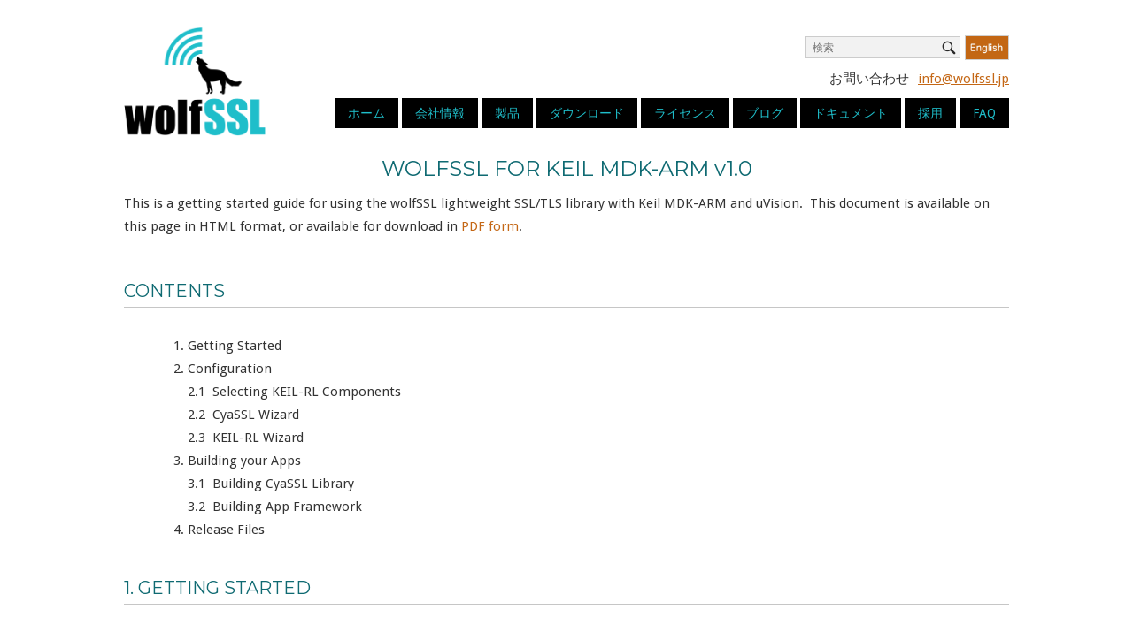

--- FILE ---
content_type: text/html; charset=UTF-8
request_url: https://wolfssl.jp/docs-3/keil-mdk-arm/
body_size: 19529
content:
<!DOCTYPE html>
<html lang="ja">
<head>
<meta name="google-site-verification" content="UsC7xMgY2wpz06xHh__irp2DPW2_aWhmkez38Aw9EFo" />
<meta charset="UTF-8">
<link rel="profile" href="http://gmpg.org/xfn/11">
<link rel="pingback" href="https://wolfssl.jp/wordpress/xmlrpc.php">
<link rel='stylesheet' id='origin-css' href='https://wolfssl.jp/wordpress/wp-content/themes/siteorigin-north/style_first.css?v7' type='text/css' media='all'/>
<meta name="viewport" content="width=device-width, initial-scale=1"><meta name='robots' content='index, follow, max-image-preview:large, max-snippet:-1, max-video-preview:-1' />
	<style>img:is([sizes="auto" i], [sizes^="auto," i]) { contain-intrinsic-size: 3000px 1500px }</style>
	
	<!-- This site is optimized with the Yoast SEO plugin v26.7 - https://yoast.com/wordpress/plugins/seo/ -->
	<title>Getting Started with wolfSSL and Keil MDK-ARM | wolfSSL Documentation</title>
	<meta name="description" content="This is a getting started guide for using the wolfSSL lightweight SSL/TLS library (formerly CyaSSL) with Keil MDK-ARM and uVision." />
	<link rel="canonical" href="https://wolfssl.jp/docs-3/keil-mdk-arm/" />
	<meta property="og:locale" content="ja_JP" />
	<meta property="og:type" content="article" />
	<meta property="og:title" content="Getting Started with wolfSSL and Keil MDK-ARM | wolfSSL Documentation" />
	<meta property="og:description" content="This is a getting started guide for using the wolfSSL lightweight SSL/TLS library (formerly CyaSSL) with Keil MDK-ARM and uVision." />
	<meta property="og:url" content="https://wolfssl.jp/docs-3/keil-mdk-arm/" />
	<meta property="og:site_name" content="wolfSSL" />
	<meta property="article:modified_time" content="2018-10-22T02:57:11+00:00" />
	<meta property="og:image" content="https://wolfssl.jp/wordpress/wp-content/uploads/2017/08/Arm1.jpg" />
	<script type="application/ld+json" class="yoast-schema-graph">{"@context":"https://schema.org","@graph":[{"@type":"WebPage","@id":"https://wolfssl.jp/docs-3/keil-mdk-arm/","url":"https://wolfssl.jp/docs-3/keil-mdk-arm/","name":"Getting Started with wolfSSL and Keil MDK-ARM | wolfSSL Documentation","isPartOf":{"@id":"https://wolfssl.jp/wordpress/#website"},"primaryImageOfPage":{"@id":"https://wolfssl.jp/docs-3/keil-mdk-arm/#primaryimage"},"image":{"@id":"https://wolfssl.jp/docs-3/keil-mdk-arm/#primaryimage"},"thumbnailUrl":"https://wolfssl.jp/wordpress/wp-content/uploads/2017/08/Arm1.jpg","datePublished":"2017-08-11T19:40:47+00:00","dateModified":"2018-10-22T02:57:11+00:00","description":"This is a getting started guide for using the wolfSSL lightweight SSL/TLS library (formerly CyaSSL) with Keil MDK-ARM and uVision.","breadcrumb":{"@id":"https://wolfssl.jp/docs-3/keil-mdk-arm/#breadcrumb"},"inLanguage":"ja","potentialAction":[{"@type":"ReadAction","target":["https://wolfssl.jp/docs-3/keil-mdk-arm/"]}]},{"@type":"ImageObject","inLanguage":"ja","@id":"https://wolfssl.jp/docs-3/keil-mdk-arm/#primaryimage","url":"https://wolfssl.jp/wordpress/wp-content/uploads/2017/08/Arm1.jpg","contentUrl":"https://wolfssl.jp/wordpress/wp-content/uploads/2017/08/Arm1.jpg","width":473,"height":360,"caption":"MDK-ARM Tutorial 1"},{"@type":"BreadcrumbList","@id":"https://wolfssl.jp/docs-3/keil-mdk-arm/#breadcrumb","itemListElement":[{"@type":"ListItem","position":1,"name":"Home","item":"https://wolfssl.jp/"},{"@type":"ListItem","position":2,"name":"ドキュメント","item":"https://wolfssl.jp/docs-3/"},{"@type":"ListItem","position":3,"name":"wolfSSL for Keil MDK-ARM | Documentation"}]},{"@type":"WebSite","@id":"https://wolfssl.jp/wordpress/#website","url":"https://wolfssl.jp/wordpress/","name":"wolfSSL","description":"組み込みシステム向けSSL/TLSライブラリ","potentialAction":[{"@type":"SearchAction","target":{"@type":"EntryPoint","urlTemplate":"https://wolfssl.jp/wordpress/?s={search_term_string}"},"query-input":{"@type":"PropertyValueSpecification","valueRequired":true,"valueName":"search_term_string"}}],"inLanguage":"ja"}]}</script>
	<!-- / Yoast SEO plugin. -->


<link rel='dns-prefetch' href='//fonts.googleapis.com' />
<link rel="alternate" type="application/rss+xml" title="wolfSSL &raquo; フィード" href="https://wolfssl.jp/feed/" />
<link rel="alternate" type="application/rss+xml" title="wolfSSL &raquo; コメントフィード" href="https://wolfssl.jp/comments/feed/" />
<script type="text/javascript">
/* <![CDATA[ */
window._wpemojiSettings = {"baseUrl":"https:\/\/s.w.org\/images\/core\/emoji\/16.0.1\/72x72\/","ext":".png","svgUrl":"https:\/\/s.w.org\/images\/core\/emoji\/16.0.1\/svg\/","svgExt":".svg","source":{"concatemoji":"https:\/\/wolfssl.jp\/wordpress\/wp-includes\/js\/wp-emoji-release.min.js?ver=6.8.3"}};
/*! This file is auto-generated */
!function(s,n){var o,i,e;function c(e){try{var t={supportTests:e,timestamp:(new Date).valueOf()};sessionStorage.setItem(o,JSON.stringify(t))}catch(e){}}function p(e,t,n){e.clearRect(0,0,e.canvas.width,e.canvas.height),e.fillText(t,0,0);var t=new Uint32Array(e.getImageData(0,0,e.canvas.width,e.canvas.height).data),a=(e.clearRect(0,0,e.canvas.width,e.canvas.height),e.fillText(n,0,0),new Uint32Array(e.getImageData(0,0,e.canvas.width,e.canvas.height).data));return t.every(function(e,t){return e===a[t]})}function u(e,t){e.clearRect(0,0,e.canvas.width,e.canvas.height),e.fillText(t,0,0);for(var n=e.getImageData(16,16,1,1),a=0;a<n.data.length;a++)if(0!==n.data[a])return!1;return!0}function f(e,t,n,a){switch(t){case"flag":return n(e,"\ud83c\udff3\ufe0f\u200d\u26a7\ufe0f","\ud83c\udff3\ufe0f\u200b\u26a7\ufe0f")?!1:!n(e,"\ud83c\udde8\ud83c\uddf6","\ud83c\udde8\u200b\ud83c\uddf6")&&!n(e,"\ud83c\udff4\udb40\udc67\udb40\udc62\udb40\udc65\udb40\udc6e\udb40\udc67\udb40\udc7f","\ud83c\udff4\u200b\udb40\udc67\u200b\udb40\udc62\u200b\udb40\udc65\u200b\udb40\udc6e\u200b\udb40\udc67\u200b\udb40\udc7f");case"emoji":return!a(e,"\ud83e\udedf")}return!1}function g(e,t,n,a){var r="undefined"!=typeof WorkerGlobalScope&&self instanceof WorkerGlobalScope?new OffscreenCanvas(300,150):s.createElement("canvas"),o=r.getContext("2d",{willReadFrequently:!0}),i=(o.textBaseline="top",o.font="600 32px Arial",{});return e.forEach(function(e){i[e]=t(o,e,n,a)}),i}function t(e){var t=s.createElement("script");t.src=e,t.defer=!0,s.head.appendChild(t)}"undefined"!=typeof Promise&&(o="wpEmojiSettingsSupports",i=["flag","emoji"],n.supports={everything:!0,everythingExceptFlag:!0},e=new Promise(function(e){s.addEventListener("DOMContentLoaded",e,{once:!0})}),new Promise(function(t){var n=function(){try{var e=JSON.parse(sessionStorage.getItem(o));if("object"==typeof e&&"number"==typeof e.timestamp&&(new Date).valueOf()<e.timestamp+604800&&"object"==typeof e.supportTests)return e.supportTests}catch(e){}return null}();if(!n){if("undefined"!=typeof Worker&&"undefined"!=typeof OffscreenCanvas&&"undefined"!=typeof URL&&URL.createObjectURL&&"undefined"!=typeof Blob)try{var e="postMessage("+g.toString()+"("+[JSON.stringify(i),f.toString(),p.toString(),u.toString()].join(",")+"));",a=new Blob([e],{type:"text/javascript"}),r=new Worker(URL.createObjectURL(a),{name:"wpTestEmojiSupports"});return void(r.onmessage=function(e){c(n=e.data),r.terminate(),t(n)})}catch(e){}c(n=g(i,f,p,u))}t(n)}).then(function(e){for(var t in e)n.supports[t]=e[t],n.supports.everything=n.supports.everything&&n.supports[t],"flag"!==t&&(n.supports.everythingExceptFlag=n.supports.everythingExceptFlag&&n.supports[t]);n.supports.everythingExceptFlag=n.supports.everythingExceptFlag&&!n.supports.flag,n.DOMReady=!1,n.readyCallback=function(){n.DOMReady=!0}}).then(function(){return e}).then(function(){var e;n.supports.everything||(n.readyCallback(),(e=n.source||{}).concatemoji?t(e.concatemoji):e.wpemoji&&e.twemoji&&(t(e.twemoji),t(e.wpemoji)))}))}((window,document),window._wpemojiSettings);
/* ]]> */
</script>
<style id='wp-emoji-styles-inline-css' type='text/css'>

	img.wp-smiley, img.emoji {
		display: inline !important;
		border: none !important;
		box-shadow: none !important;
		height: 1em !important;
		width: 1em !important;
		margin: 0 0.07em !important;
		vertical-align: -0.1em !important;
		background: none !important;
		padding: 0 !important;
	}
</style>
<link rel='stylesheet' id='wp-block-library-css' href='https://wolfssl.jp/wordpress/wp-includes/css/dist/block-library/style.min.css?ver=6.8.3' type='text/css' media='all' />
<style id='classic-theme-styles-inline-css' type='text/css'>
/*! This file is auto-generated */
.wp-block-button__link{color:#fff;background-color:#32373c;border-radius:9999px;box-shadow:none;text-decoration:none;padding:calc(.667em + 2px) calc(1.333em + 2px);font-size:1.125em}.wp-block-file__button{background:#32373c;color:#fff;text-decoration:none}
</style>
<link rel='stylesheet' id='siteorigin-panels-front-css' href='https://wolfssl.jp/wordpress/wp-content/plugins/siteorigin-panels/css/front-flex.min.css?ver=2.33.5' type='text/css' media='all' />
<link rel='stylesheet' id='siteorigin-north-style-css' href='https://wolfssl.jp/wordpress/wp-content/themes/siteorigin-north/style.min.css?ver=1.3.15' type='text/css' media='all' />
<link rel='stylesheet' id='siteorigin-north-icons-css' href='https://wolfssl.jp/wordpress/wp-content/themes/siteorigin-north/css/north-icons.min.css?ver=1.3.15' type='text/css' media='all' />
<link rel='stylesheet' id='siteorigin-north-flexslider-css' href='https://wolfssl.jp/wordpress/wp-content/themes/siteorigin-north/css/flexslider.min.css?ver=6.8.3' type='text/css' media='all' />
<link rel='stylesheet' id='siteorigin-google-web-fonts-css' href='//fonts.googleapis.com/css?family=Droid+Sans%3A400%2C700%7CMontserrat%3A400%7CDroid+Serif%3A400&#038;ver=6.8.3' type='text/css' media='all' />
<link rel='stylesheet' id='tablepress-default-css' href='https://wolfssl.jp/wordpress/wp-content/plugins/tablepress/css/build/default.css?ver=3.2.6' type='text/css' media='all' />
<script type="text/javascript" src="https://wolfssl.jp/wordpress/wp-includes/js/tinymce/tinymce.min.js?ver=49110-20250317" id="wp-tinymce-root-js"></script>
<script type="text/javascript" src="https://wolfssl.jp/wordpress/wp-includes/js/tinymce/plugins/compat3x/plugin.min.js?ver=49110-20250317" id="wp-tinymce-js"></script>
<script type="text/javascript" src="https://wolfssl.jp/wordpress/wp-includes/js/jquery/jquery.min.js?ver=3.7.1" id="jquery-core-js"></script>
<script type="text/javascript" src="https://wolfssl.jp/wordpress/wp-includes/js/jquery/jquery-migrate.min.js?ver=3.4.1" id="jquery-migrate-js"></script>
<script type="text/javascript" src="https://wolfssl.jp/wordpress/wp-content/themes/siteorigin-north/js/iframeResizer.min.js?ver=6.8.3" id="iFrameResize-js"></script>
<link rel="https://api.w.org/" href="https://wolfssl.jp/wp-json/" /><link rel="alternate" title="JSON" type="application/json" href="https://wolfssl.jp/wp-json/wp/v2/pages/1867" /><link rel="EditURI" type="application/rsd+xml" title="RSD" href="https://wolfssl.jp/wordpress/xmlrpc.php?rsd" />
<meta name="generator" content="WordPress 6.8.3" />
<link rel='shortlink' href='https://wolfssl.jp/?p=1867' />
<link rel="alternate" title="oEmbed (JSON)" type="application/json+oembed" href="https://wolfssl.jp/wp-json/oembed/1.0/embed?url=https%3A%2F%2Fwolfssl.jp%2Fdocs-3%2Fkeil-mdk-arm%2F" />
<link rel="alternate" title="oEmbed (XML)" type="text/xml+oembed" href="https://wolfssl.jp/wp-json/oembed/1.0/embed?url=https%3A%2F%2Fwolfssl.jp%2Fdocs-3%2Fkeil-mdk-arm%2F&#038;format=xml" />
				<style type="text/css" id="siteorigin-north-settings-custom" data-siteorigin-settings="true">
					.content-area { margin: 0 -0% 0 0; } .site-main { margin: 0 0% 0 0; } .site-content .widget-area { width: 0%; } .layout-sidebar-left .content-area { margin: 0 0 0 -0%; } .layout-sidebar-left .site-main { margin: 0 0 0 0%; } .layout-sidebar-left .site-content .widget-area { width: 0%; } #masthead { padding: 10px 0; }  #masthead.layout-centered .site-branding { margin: 0 auto 10px auto; }       #colophon { margin-top: 20px; }     #colophon .widgets aside { padding: 10px 20px; }                            @media screen and (max-width: 600px) { body.responsive .main-navigation #mobile-menu-button { display: inline-block; } body.responsive .main-navigation ul { display: none; } body.responsive .main-navigation .north-search-icon { display: none; } .main-navigation #mobile-menu-button { display: none; } .main-navigation ul { display: inline-block; } .main-navigation .north-search-icon { display: inline-block; } } @media screen and (min-width: 601px) { body.responsive #mobile-navigation { display: none !important; } }				</style>
				<style media="all" id="siteorigin-panels-layouts-head">/* Layout 1867 */ #pgc-1867-0-0 , #pgc-1867-1-0 , #pgc-1867-2-0 , #pgc-1867-3-0 , #pgc-1867-4-0 , #pgc-1867-5-0 , #pgc-1867-6-0 , #pgc-1867-7-0 , #pgc-1867-8-0 , #pgc-1867-9-0 , #pgc-1867-10-0 , #pgc-1867-11-0 , #pgc-1867-12-0 , #pgc-1867-13-0 , #pgc-1867-14-0 , #pgc-1867-15-0 , #pgc-1867-16-0 , #pgc-1867-17-0 , #pgc-1867-18-0 , #pgc-1867-19-0 { width:100%;width:calc(100% - ( 0 * 30px ) ) } #pg-1867-0 , #pg-1867-1 , #pg-1867-2 , #pg-1867-3 , #pg-1867-4 , #pg-1867-5 , #pg-1867-6 , #pg-1867-7 , #pg-1867-8 , #pg-1867-9 , #pg-1867-10 , #pg-1867-11 , #pg-1867-12 , #pg-1867-13 , #pg-1867-14 , #pg-1867-15 , #pg-1867-16 , #pg-1867-17 , #pg-1867-18 , #pl-1867 .so-panel { margin-bottom:30px } #pl-1867 .so-panel:last-of-type { margin-bottom:0px } #pg-1867-1.panel-has-style > .panel-row-style, #pg-1867-1.panel-no-style , #pg-1867-2.panel-has-style > .panel-row-style, #pg-1867-2.panel-no-style , #pg-1867-3.panel-has-style > .panel-row-style, #pg-1867-3.panel-no-style , #pg-1867-4.panel-has-style > .panel-row-style, #pg-1867-4.panel-no-style , #pg-1867-5.panel-has-style > .panel-row-style, #pg-1867-5.panel-no-style , #pg-1867-6.panel-has-style > .panel-row-style, #pg-1867-6.panel-no-style , #pg-1867-7.panel-has-style > .panel-row-style, #pg-1867-7.panel-no-style , #pg-1867-8.panel-has-style > .panel-row-style, #pg-1867-8.panel-no-style , #pg-1867-9.panel-has-style > .panel-row-style, #pg-1867-9.panel-no-style , #pg-1867-10.panel-has-style > .panel-row-style, #pg-1867-10.panel-no-style , #pg-1867-11.panel-has-style > .panel-row-style, #pg-1867-11.panel-no-style , #pg-1867-12.panel-has-style > .panel-row-style, #pg-1867-12.panel-no-style , #pg-1867-13.panel-has-style > .panel-row-style, #pg-1867-13.panel-no-style , #pg-1867-14.panel-has-style > .panel-row-style, #pg-1867-14.panel-no-style , #pg-1867-15.panel-has-style > .panel-row-style, #pg-1867-15.panel-no-style , #pg-1867-16.panel-has-style > .panel-row-style, #pg-1867-16.panel-no-style , #pg-1867-17.panel-has-style > .panel-row-style, #pg-1867-17.panel-no-style , #pg-1867-18.panel-has-style > .panel-row-style, #pg-1867-18.panel-no-style , #pg-1867-19.panel-has-style > .panel-row-style, #pg-1867-19.panel-no-style { -webkit-align-items:flex-start;align-items:flex-start } #pg-1867-2> .panel-row-style , #pg-1867-4> .panel-row-style , #pg-1867-6> .panel-row-style , #pg-1867-8> .panel-row-style , #pg-1867-10> .panel-row-style , #pg-1867-12> .panel-row-style , #pg-1867-15> .panel-row-style , #pg-1867-17> .panel-row-style , #pg-1867-19> .panel-row-style { width:90%;margin:0 auto } @media (max-width:780px){ #pg-1867-0.panel-no-style, #pg-1867-0.panel-has-style > .panel-row-style, #pg-1867-0 , #pg-1867-1.panel-no-style, #pg-1867-1.panel-has-style > .panel-row-style, #pg-1867-1 , #pg-1867-2.panel-no-style, #pg-1867-2.panel-has-style > .panel-row-style, #pg-1867-2 , #pg-1867-3.panel-no-style, #pg-1867-3.panel-has-style > .panel-row-style, #pg-1867-3 , #pg-1867-4.panel-no-style, #pg-1867-4.panel-has-style > .panel-row-style, #pg-1867-4 , #pg-1867-5.panel-no-style, #pg-1867-5.panel-has-style > .panel-row-style, #pg-1867-5 , #pg-1867-6.panel-no-style, #pg-1867-6.panel-has-style > .panel-row-style, #pg-1867-6 , #pg-1867-7.panel-no-style, #pg-1867-7.panel-has-style > .panel-row-style, #pg-1867-7 , #pg-1867-8.panel-no-style, #pg-1867-8.panel-has-style > .panel-row-style, #pg-1867-8 , #pg-1867-9.panel-no-style, #pg-1867-9.panel-has-style > .panel-row-style, #pg-1867-9 , #pg-1867-10.panel-no-style, #pg-1867-10.panel-has-style > .panel-row-style, #pg-1867-10 , #pg-1867-11.panel-no-style, #pg-1867-11.panel-has-style > .panel-row-style, #pg-1867-11 , #pg-1867-12.panel-no-style, #pg-1867-12.panel-has-style > .panel-row-style, #pg-1867-12 , #pg-1867-13.panel-no-style, #pg-1867-13.panel-has-style > .panel-row-style, #pg-1867-13 , #pg-1867-14.panel-no-style, #pg-1867-14.panel-has-style > .panel-row-style, #pg-1867-14 , #pg-1867-15.panel-no-style, #pg-1867-15.panel-has-style > .panel-row-style, #pg-1867-15 , #pg-1867-16.panel-no-style, #pg-1867-16.panel-has-style > .panel-row-style, #pg-1867-16 , #pg-1867-17.panel-no-style, #pg-1867-17.panel-has-style > .panel-row-style, #pg-1867-17 , #pg-1867-18.panel-no-style, #pg-1867-18.panel-has-style > .panel-row-style, #pg-1867-18 , #pg-1867-19.panel-no-style, #pg-1867-19.panel-has-style > .panel-row-style, #pg-1867-19 { -webkit-flex-direction:column;-ms-flex-direction:column;flex-direction:column } #pg-1867-0 > .panel-grid-cell , #pg-1867-0 > .panel-row-style > .panel-grid-cell , #pg-1867-1 > .panel-grid-cell , #pg-1867-1 > .panel-row-style > .panel-grid-cell , #pg-1867-2 > .panel-grid-cell , #pg-1867-2 > .panel-row-style > .panel-grid-cell , #pg-1867-3 > .panel-grid-cell , #pg-1867-3 > .panel-row-style > .panel-grid-cell , #pg-1867-4 > .panel-grid-cell , #pg-1867-4 > .panel-row-style > .panel-grid-cell , #pg-1867-5 > .panel-grid-cell , #pg-1867-5 > .panel-row-style > .panel-grid-cell , #pg-1867-6 > .panel-grid-cell , #pg-1867-6 > .panel-row-style > .panel-grid-cell , #pg-1867-7 > .panel-grid-cell , #pg-1867-7 > .panel-row-style > .panel-grid-cell , #pg-1867-8 > .panel-grid-cell , #pg-1867-8 > .panel-row-style > .panel-grid-cell , #pg-1867-9 > .panel-grid-cell , #pg-1867-9 > .panel-row-style > .panel-grid-cell , #pg-1867-10 > .panel-grid-cell , #pg-1867-10 > .panel-row-style > .panel-grid-cell , #pg-1867-11 > .panel-grid-cell , #pg-1867-11 > .panel-row-style > .panel-grid-cell , #pg-1867-12 > .panel-grid-cell , #pg-1867-12 > .panel-row-style > .panel-grid-cell , #pg-1867-13 > .panel-grid-cell , #pg-1867-13 > .panel-row-style > .panel-grid-cell , #pg-1867-14 > .panel-grid-cell , #pg-1867-14 > .panel-row-style > .panel-grid-cell , #pg-1867-15 > .panel-grid-cell , #pg-1867-15 > .panel-row-style > .panel-grid-cell , #pg-1867-16 > .panel-grid-cell , #pg-1867-16 > .panel-row-style > .panel-grid-cell , #pg-1867-17 > .panel-grid-cell , #pg-1867-17 > .panel-row-style > .panel-grid-cell , #pg-1867-18 > .panel-grid-cell , #pg-1867-18 > .panel-row-style > .panel-grid-cell , #pg-1867-19 > .panel-grid-cell , #pg-1867-19 > .panel-row-style > .panel-grid-cell { width:100%;margin-right:0 } #pl-1867 .panel-grid-cell { padding:0 } #pl-1867 .panel-grid .panel-grid-cell-empty { display:none } #pl-1867 .panel-grid .panel-grid-cell-mobile-last { margin-bottom:0px }  } </style><link rel="icon" href="https://wolfssl.jp/wordpress/wp-content/uploads/2017/07/cropped-wolf-square-32x32.png" sizes="32x32" />
<link rel="icon" href="https://wolfssl.jp/wordpress/wp-content/uploads/2017/07/cropped-wolf-square-192x192.png" sizes="192x192" />
<link rel="apple-touch-icon" href="https://wolfssl.jp/wordpress/wp-content/uploads/2017/07/cropped-wolf-square-180x180.png" />
<meta name="msapplication-TileImage" content="https://wolfssl.jp/wordpress/wp-content/uploads/2017/07/cropped-wolf-square-270x270.png" />
		<style type="text/css" id="wp-custom-css">
			.sticky {
    border-bottom: 1px solid #c6c6c6;
}		</style>
		
<!-- Google tag (gtag.js) -->
<script async src="https://www.googletagmanager.com/gtag/js?id=G-W03T34M7W0"></script>
<script>
  window.dataLayer = window.dataLayer || [];
  function gtag(){dataLayer.push(arguments);}
  gtag('js', new Date());

  gtag('config', 'G-W03T34M7W0');
</script>

<!-- Event snippet for page_session_60sec conversion page -->
<script>
  window.addEventListener('DOMContentLoaded', function(){
    window.setTimeout(timer, 60000);
    function timer(){
      gtag('event', 'page_session_60sec', {'send_to': 'G-W03T34M7W0'});
    }
  });
</script>
</head>

<body class="wp-singular page-template-default page page-id-1867 page-child parent-pageid-22 wp-theme-siteorigin-north siteorigin-panels siteorigin-panels-before-js group-blog no-js css3-animations no-touch responsive page-layout-default page-layout-menu-default sticky-menu no-topbar wc-columns-3">
<div id="page" class="hfeed site">
	<a class="skip-link screen-reader-text" href="#content">Skip to content!</a>

	
				<header id="masthead" class="site-header layout-defaultsticky-menu" role="banner"
			 >
			<div class="container">
				<div id="extraHeaderInfo">
					<a href="https://www.wolfssl.com/" target="_blank"><img src="/wordpress/wp-content/uploads/2018/09/english_orange.jpg" alt="wolfSSL Inc" width="50" height="28"></a>
						<div class="push"></div>
						<ul id="supportNav"><li>お問い合わせ</li><li><a href="mailto:info@wolfssl.jp">info@wolfssl.jp</a></li></ul>
					</div>
				<div class="container-inner">

				<div class="site-branding">
						<a href="/" rel="home">
							<span class="screen-reader-text">Home</span>
							<img src="https://wolfssl.jp/wordpress/wp-content/themes/siteorigin-north/images/wolfssl_logo.png" class="attachment-full size-full" alt="wolfSSL logo">
						</a>
				</div>
					<nav id="site-navigation" class="main-navigation" role="navigation">

						


							
								<a href="#menu" id="mobile-menu-button">
													<svg version="1.1" class="svg-icon-menu" aria-hidden="true" xmlns="http://www.w3.org/2000/svg" xmlns:xlink="http://www.w3.org/1999/xlink" x="0px" y="0px" viewBox="0 0 24 24" style="enable-background:new 0 0 24 24;" xml:space="preserve">
					<path class="line-1" d="M3,5h18c0.3,0,0.5,0.1,0.7,0.3C21.9,5.5,22,5.7,22,6s-0.1,0.5-0.3,0.7C21.5,6.9,21.3,7,21,7H3 C2.7,7,2.5,6.9,2.3,6.7C2.1,6.5,2,6.3,2,6s0.1-0.5,0.3-0.7C2.5,5.1,2.7,5,3,5z"/>
					<path class="line-2" d="M3,11h18c0.3,0,0.5,0.1,0.7,0.3S22,11.7,22,12s-0.1,0.5-0.3,0.7S21.3,13,21,13H3c-0.3,0-0.5-0.1-0.7-0.3 C2.1,12.5,2,12.3,2,12s0.1-0.5,0.3-0.7C2.5,11.1,2.7,11,3,11z"/>
					<path class="line-3" d="M3,17h18c0.3,0,0.5,0.1,0.7,0.3S22,17.7,22,18s-0.1,0.5-0.3,0.7S21.3,19,21,19H3c-0.3,0-0.5-0.1-0.7-0.3 C2.1,18.5,2,18.3,2,18s0.1-0.5,0.3-0.7C2.5,17.1,2.7,17,3,17z"/>
				</svg>
																						Menu										<span class="screen-reader-text">Menu</span>
																	</a>

								<div class="menu-navigation-container"><ul id="primary-menu" class="menu"><li id="menu-item-86" class="menu-item menu-item-type-post_type menu-item-object-page menu-item-home menu-item-86"><a href="https://wolfssl.jp/">ホーム</a></li>
<li id="menu-item-66" class="menu-item menu-item-type-post_type menu-item-object-page menu-item-has-children menu-item-66"><a href="https://wolfssl.jp/about/">会社情報</a>
<ul class="sub-menu">
	<li id="menu-item-42495" class="menu-item menu-item-type-custom menu-item-object-custom menu-item-42495"><a href="https://wolfssl.jp/about/">会社概要</a></li>
	<li id="menu-item-42627" class="menu-item menu-item-type-custom menu-item-object-custom menu-item-42627"><a href="https://wolfssl.jp/wolfssl_resellers/">販売パートナー</a></li>
	<li id="menu-item-39980" class="menu-item menu-item-type-custom menu-item-object-custom menu-item-39980"><a href="https://wolfssl.jp/wearehiring/?r=tb">採用情報</a></li>
	<li id="menu-item-39979" class="menu-item menu-item-type-custom menu-item-object-custom menu-item-39979"><a href="https://wolfssl.jp/contact/">お問い合わせ</a></li>
</ul>
</li>
<li id="menu-item-65" class="menu-item menu-item-type-post_type menu-item-object-page menu-item-has-children menu-item-65"><a href="https://wolfssl.jp/products/">製品</a>
<ul class="sub-menu">
	<li id="menu-item-42459" class="menu-item menu-item-type-custom menu-item-object-custom menu-item-42459"><a href="https://wolfssl.jp/products/">製品一覧</a></li>
	<li id="menu-item-41857" class="menu-item menu-item-type-post_type menu-item-object-page menu-item-41857"><a href="https://wolfssl.jp/products/pqc/">wolfSSLの耐量子暗号サポート</a></li>
	<li id="menu-item-41091" class="menu-item menu-item-type-post_type menu-item-object-page menu-item-41091"><a href="https://wolfssl.jp/products/wolfhsm/">wolfHSM</a></li>
	<li id="menu-item-32128" class="menu-item menu-item-type-custom menu-item-object-custom menu-item-32128"><a href="https://wolfssl.jp/products/wolfssl/">wolfSSL</a></li>
	<li id="menu-item-32010" class="menu-item menu-item-type-post_type menu-item-object-page menu-item-32010"><a href="https://wolfssl.jp/products/product-wolfssl-tls1-3/">wolfSSL – TLS1.3</a></li>
	<li id="menu-item-32129" class="menu-item menu-item-type-custom menu-item-object-custom menu-item-32129"><a href="https://wolfssl.jp/products/wolfcrypt/">wolfCrypt</a></li>
	<li id="menu-item-32131" class="menu-item menu-item-type-custom menu-item-object-custom menu-item-32131"><a href="https://wolfssl.jp/products/wolfcrypt-fips/">wolfCrypt FIPS認証</a></li>
	<li id="menu-item-36858" class="menu-item menu-item-type-custom menu-item-object-custom menu-item-36858"><a href="https://wolfssl.jp/wolfssl-support-178-dal/">wolfSSLのDO-178C DAL Aサポート</a></li>
	<li id="menu-item-32155" class="menu-item menu-item-type-custom menu-item-object-custom menu-item-32155"><a href="https://wolfssl.jp/products/wolftpm/">wolfTPM</a></li>
	<li id="menu-item-32130" class="menu-item menu-item-type-custom menu-item-object-custom menu-item-32130"><a href="https://wolfssl.jp/products/wolfmqtt/">wolfMQTT</a></li>
	<li id="menu-item-32132" class="menu-item menu-item-type-custom menu-item-object-custom menu-item-32132"><a href="https://wolfssl.jp/products/wolfssh/">wolfSSH</a></li>
	<li id="menu-item-33135" class="menu-item menu-item-type-custom menu-item-object-custom menu-item-33135"><a href="https://wolfssl.jp/products/wolfboot/">wolfBoot</a></li>
	<li id="menu-item-36321" class="menu-item menu-item-type-post_type menu-item-object-page menu-item-36321"><a href="https://wolfssl.jp/products/wolfsentry/">wolfSentry</a></li>
	<li id="menu-item-34890" class="menu-item menu-item-type-custom menu-item-object-custom menu-item-34890"><a href="https://wolfssl.jp/products/curl/">cURL</a></li>
	<li id="menu-item-34891" class="menu-item menu-item-type-custom menu-item-object-custom menu-item-34891"><a href="https://wolfssl.jp/products/curl/#tinycurl">tinycurl</a></li>
	<li id="menu-item-34357" class="menu-item menu-item-type-custom menu-item-object-custom menu-item-34357"><a href="https://wolfssl.jp/products/wolfjsse/">wolfSSL JNI and JSSE Provider</a></li>
	<li id="menu-item-41938" class="menu-item menu-item-type-custom menu-item-object-custom menu-item-41938"><a href="https://wolfssl.jp/products/wolfcrypt-jni-jce/">wolfCrypt JNI and JCE Provider</a></li>
	<li id="menu-item-41910" class="menu-item menu-item-type-post_type menu-item-object-page menu-item-41910"><a href="https://wolfssl.jp/products/wolfclu/">wolfCLU</a></li>
</ul>
</li>
<li id="menu-item-28820" class="menu-item menu-item-type-custom menu-item-object-custom menu-item-28820"><a href="/download">ダウンロード</a></li>
<li id="menu-item-63" class="menu-item menu-item-type-post_type menu-item-object-page menu-item-has-children menu-item-63"><a href="https://wolfssl.jp/license/">ライセンス</a>
<ul class="sub-menu">
	<li id="menu-item-36684" class="menu-item menu-item-type-custom menu-item-object-custom menu-item-36684"><a href="https://wolfssl.jp/license/">製品ライセンス</a></li>
	<li id="menu-item-36685" class="menu-item menu-item-type-custom menu-item-object-custom menu-item-36685"><a href="https://wolfssl.jp/license/support-packages/">サポート・メンテナンスパッケージ</a></li>
</ul>
</li>
<li id="menu-item-62" class="menu-item menu-item-type-post_type menu-item-object-page menu-item-62"><a href="https://wolfssl.jp/blog/">ブログ</a></li>
<li id="menu-item-33653" class="menu-item menu-item-type-custom menu-item-object-custom menu-item-has-children menu-item-33653"><a href="https://wolfssl.jp/docs/">ドキュメント</a>
<ul class="sub-menu">
	<li id="menu-item-32726" class="menu-item menu-item-type-custom menu-item-object-custom menu-item-32726"><a href="https://wolfssl.jp/docs/">ドキュメント一覧</a></li>
	<li id="menu-item-32725" class="menu-item menu-item-type-custom menu-item-object-custom menu-item-32725"><a href="https://www.wolfssl.com/docs/wolfssl-changelog/">wolfSSL全改版履歴(英語)</a></li>
	<li id="menu-item-32770" class="menu-item menu-item-type-custom menu-item-object-custom menu-item-32770"><a href="https://www.wolfssl.com/docs/security-vulnerabilities/">脆弱性情報(英語)</a></li>
	<li id="menu-item-42780" class="menu-item menu-item-type-custom menu-item-object-custom menu-item-42780"><a href="https://youtube.com/playlist?list=PLeTqJcbs0QOdoIVYMMsQBc1JqFhgFJBiG&#038;si=RK8hoVD09KPc76Y-">ウェビナー動画</a></li>
</ul>
</li>
<li id="menu-item-36560" class="menu-item menu-item-type-custom menu-item-object-custom menu-item-has-children menu-item-36560"><a href="https://wolfssl.jp/wearehiring/">採用</a>
<ul class="sub-menu">
	<li id="menu-item-42496" class="menu-item menu-item-type-custom menu-item-object-custom menu-item-42496"><a href="https://wolfssl.jp/wearehiring/">募集一覧</a></li>
	<li id="menu-item-38017" class="menu-item menu-item-type-post_type menu-item-object-page menu-item-38017"><a href="https://wolfssl.jp/middleware_engineer/">ネットワークミドルウェアのソフトウェアエンジニア</a></li>
	<li id="menu-item-38018" class="menu-item menu-item-type-post_type menu-item-object-page menu-item-38018"><a href="https://wolfssl.jp/software_engineer/">組み込みC言語のソフトウェアエンジニア</a></li>
</ul>
</li>
<li id="menu-item-68" class="menu-item menu-item-type-post_type menu-item-object-page menu-item-has-children menu-item-68"><a href="https://wolfssl.jp/contact/">FAQ</a>
<ul class="sub-menu">
	<li id="menu-item-42497" class="menu-item menu-item-type-custom menu-item-object-custom menu-item-42497"><a href="https://wolfssl.jp/contact/">お問い合わせ</a></li>
	<li id="menu-item-32171" class="menu-item menu-item-type-custom menu-item-object-custom menu-item-32171"><a href="https://wolfssl.jp/faq/">ライセンスFAQ</a></li>
	<li id="menu-item-33953" class="menu-item menu-item-type-custom menu-item-object-custom menu-item-33953"><a href="https://wolfssl.jp/support_faq/">サポートFAQ</a></li>
	<li id="menu-item-37688" class="menu-item menu-item-type-custom menu-item-object-custom menu-item-37688"><a href="https://wolfssl.jp/fips-faq/">FIPS140のFAQ</a></li>
</ul>
</li>
<li class="top-search-menu"><form method="get" action="https://wolfssl.jp" role="search">
	<label for='s' class='screen-reader-text'>Search for:</label>
	<input type="search" name="s" placeholder="検索" value="" />
	<button type="submit">
		<i class="north-icon-search"><label class="screen-reader-text">Search</label></i>
	</button>
</form>
</li></ul></div>
							
							
							
						
						
					</nav><!-- #site-navigation -->

				</div><!-- .container-inner -->

			</div><!-- .container -->

			

		</header><!-- #masthead -->




	
	<div id="content" class="site-content">

		<div class="container">

			


	<div id="primary" class="content-area">
		<main id="main" class="site-main" role="main">

			
				
<article id="post-1867" class="post-1867 page type-page status-publish post">

	
	
	<div class="entry-content">
		<div id="pl-1867"  class="panel-layout" ><div id="pg-1867-0"  class="panel-grid panel-no-style" ><div id="pgc-1867-0-0"  class="panel-grid-cell" ><div id="panel-1867-0-0-0" class="so-panel widget widget_text panel-first-child panel-last-child" data-index="0" >			<div class="textwidget"><h1 class="pageTitle">WOLFSSL FOR KEIL MDK-ARM v1.0</h1>
<p class="paragraph_style">This is a getting started guide for using the wolfSSL lightweight SSL/TLS library with Keil MDK-ARM and uVision.  This document is available on this page in HTML format, or available for download in <a href="https://www.wolfssl.com/documentation/CyaSSLForMDK-ARM-GettingStarted-v1.0.pdf">PDF form</a>.</p>
</div>
		</div></div></div><div id="pg-1867-1"  class="panel-grid panel-has-style" ><div class="separate panel-row-style panel-row-style-for-1867-1" ><div id="pgc-1867-1-0"  class="panel-grid-cell" ><div id="panel-1867-1-0-0" class="so-panel widget widget_sow-editor panel-first-child panel-last-child" data-index="1" ><div
			
			class="so-widget-sow-editor so-widget-sow-editor-base"
			
		><h3 class="widget-title">Contents</h3>
<div class="siteorigin-widget-tinymce textwidget">
	</div>
</div></div></div></div></div><div id="pg-1867-2"  class="panel-grid panel-has-style" ><div class="panel-row-style panel-row-style-for-1867-2" ><div id="pgc-1867-2-0"  class="panel-grid-cell" ><div id="panel-1867-2-0-0" class="so-panel widget widget_sow-editor panel-first-child panel-last-child" data-index="2" ><div
			
			class="so-widget-sow-editor so-widget-sow-editor-base"
			
		>
<div class="siteorigin-widget-tinymce textwidget">
	<ol>
<li class="paragraph_style_2"><span class="style">Getting Started<br /></span></li>
<li class="paragraph_style_2"><span class="style">Configuration<br /></span><span class="style">2.1  Selecting KEIL-RL Components<br /></span><span class="style">2.2  CyaSSL Wizard<br /></span><span class="style">2.3  KEIL-RL Wizard<br /></span></li>
<li class="paragraph_style_2"><span class="style">Building your Apps<br /></span><span class="style">3.1  Building CyaSSL Library<br /></span><span class="style">3.2  Building App Framework<br /></span></li>
<li class="paragraph_style_2"><span class="style">Release Files</span></li>
</ol>
</div>
</div></div></div></div></div><div id="pg-1867-3"  class="panel-grid panel-has-style" ><div class="separate panel-row-style panel-row-style-for-1867-3" ><div id="pgc-1867-3-0"  class="panel-grid-cell" ><div id="panel-1867-3-0-0" class="so-panel widget widget_sow-editor panel-first-child panel-last-child" data-index="3" ><div
			
			class="so-widget-sow-editor so-widget-sow-editor-base"
			
		><h3 class="widget-title">1. Getting Started</h3>
<div class="siteorigin-widget-tinymce textwidget">
	</div>
</div></div></div></div></div><div id="pg-1867-4"  class="panel-grid panel-has-style" ><div class="panel-row-style panel-row-style-for-1867-4" ><div id="pgc-1867-4-0"  class="panel-grid-cell" ><div id="panel-1867-4-0-0" class="so-panel widget widget_sow-editor panel-first-child panel-last-child" data-index="4" ><div
			
			class="so-widget-sow-editor so-widget-sow-editor-base"
			
		>
<div class="siteorigin-widget-tinymce textwidget">
	<p class="paragraph_style_6"><span class="style">The Keil MDK-ARM package has been tested with the following environment: </span></p>
<p class="paragraph_style_6"><strong><span class="style_1">CyaSSL</span></strong><span class="style">: Release v2.5.0<br />
</span><strong><span class="style_1">Tool Chain</span></strong><span class="style">: MDK-ARM 4.71.0.0<br />
</span><strong><span class="style_1">Target OS, Middleware</span><span class="style">: KEIL-RL (RTX, RL-TCPnet, RL-FlashFS)<br />
</span></strong><strong><span class="style_1">Target Hardware, Board</span></strong><span class="style">: MCBSTM32F200 with STM32F207IG, on chip memory of 128kB RAM, 1MB Flash. ULINKpro for download and debug.<br />
</span></p>
<p class="paragraph_style_8"><span class="style"><strong>Start up steps:</strong><br />
</span></p>
<ol>
<li class="paragraph_style_10"><span class="style">Set up the MPU board and KEIL-µVision IDE<br />
- Connect USB Power, ULINKpro to the board, and Ethernet to the router if you plan to use SSL/TLS. Users who wish to use only the CTaoCrypt cryptography library do not need the Ethernet connection.<br />
</span><span class="style">- Set up KEIL-µVision on the PC.<br />
</span></li>
<li class="paragraph_style_11"><span class="style">Get the necessary source files</span><span class="Bullet"><br />
</span><span class="style">- Get the CyaSSL zip file (cyassl-x.x.x.zip). This includes Keil MDK-ARM specific files. </span><a title="https://www.wolfssl.com/download/" href="https://www.wolfssl.com/download/">Download</a><span class="style"> and unzip the CyaSSL package under the appropriate folder. It includes the standard CyaSSL release files as well as MDK-ARM specific files. MDK-ARM specific files are located under the IDE¥MDK-ARM folder.<br />
</span><span class="Bullet">- </span><span class="style">STM32F2xx standard peripherals library<br />
</span><span class="style">- Go to “</span><a title="http://my.st.com" href="http://my.st.com">my.st.com</a><span class="style">” and search for “STSW-STM32062”. Download “stsw-stm32062.zip”, unzip, and copy “Libraries\STM32F2xx_StdPeriph_Driver/{inc, src}” to the “IDE\MDK-ARM\STM32” folder, and </span><span class="style">“Project\STM32F2xx_StdPeriph_Template\stm32f2xx_conf.h” to “IDE\MDK-ARM\STM32F2xx_StdPeriph_Lib\inc”.</span></li>
<li class="paragraph_style_14"><span class="style">Rebuild and download to the board<br />
- </span><span class="style">If your MDK-ARM files are installed under the default directory (c:\Keil), simply go to “KEIL-Project -&gt; Projects” and double click on "MDK-ARM.uvproj " to start up the uVision IDE.<br />
</span><span class="style">- If MDK-ARM is not installed in the default location, you need to change all of the referencing path definitions in the project file to the install location on your development machine. Please refer to “note a)” at the end of this section.<br />
- </span>Select "MDK-RL-FULL" target from the pull down menu:<img fetchpriority="high" decoding="async" class="aligncenter wp-image-1868 size-full" src="https://wolfssl.jp/wordpress/wp-content/uploads/2017/08/Arm1.jpg" alt="MDK-ARM Tutorial 1" width="473" height="360" srcset="https://wolfssl.jp/wordpress/wp-content/uploads/2017/08/Arm1.jpg 473w, https://wolfssl.jp/wordpress/wp-content/uploads/2017/08/Arm1-300x228.jpg 300w" sizes="(max-width: 473px) 100vw, 473px" />Rebuild the target using “Project -&gt; Rebuild all target files”.<img loading="lazy" decoding="async" class="aligncenter size-full wp-image-1875" src="https://wolfssl.jp/wordpress/wp-content/uploads/2017/08/Arm2.jpg" alt="MDK-ARM Tutorial 2" width="635" height="369" srcset="https://wolfssl.jp/wordpress/wp-content/uploads/2017/08/Arm2.jpg 635w, https://wolfssl.jp/wordpress/wp-content/uploads/2017/08/Arm2-300x174.jpg 300w" sizes="auto, (max-width: 635px) 100vw, 635px" /></p>
<p class="paragraph_style_15">The compiled target file contains CyaSSL, MDK-RL (RTX, TCPnet and FlashFS), test apps and a tiny shell for invoking the apps through the PC keyboard.</p>
<p class="paragraph_style_15">Download and start the debug session by selecting “Debug -&gt; Start/Stop Debug Session”.</p>
</li>
</ol>
<p><img loading="lazy" decoding="async" class="aligncenter size-full wp-image-1876" src="https://wolfssl.jp/wordpress/wp-content/uploads/2017/08/Arm3.jpg" alt="MDK-ARM Tutorial 3" width="578" height="430" srcset="https://wolfssl.jp/wordpress/wp-content/uploads/2017/08/Arm3.jpg 578w, https://wolfssl.jp/wordpress/wp-content/uploads/2017/08/Arm3-300x223.jpg 300w" sizes="auto, (max-width: 578px) 100vw, 578px" /></p>
<p>Select "Debug (printf) Viewer" from the UART tool button. Drag the top of the viewer to pop up and expand the window as desired.<img loading="lazy" decoding="async" class="aligncenter size-full wp-image-1877" src="https://wolfssl.jp/wordpress/wp-content/uploads/2017/08/Arm4.jpg" alt="MDK-ARM Tutorial 4" width="693" height="328" srcset="https://wolfssl.jp/wordpress/wp-content/uploads/2017/08/Arm4.jpg 693w, https://wolfssl.jp/wordpress/wp-content/uploads/2017/08/Arm4-300x142.jpg 300w, https://wolfssl.jp/wordpress/wp-content/uploads/2017/08/Arm4-650x308.jpg 650w" sizes="auto, (max-width: 693px) 100vw, 693px" /></p>
<p class="paragraph_style_15">Make a copy of the certificate files under the “cert” folder to the SD card and insert it to the board’s SD card slot. Click the Start button to execute the downloaded program. You should see the shell start up message on the window.<img loading="lazy" decoding="async" class="aligncenter size-full wp-image-1878" src="https://wolfssl.jp/wordpress/wp-content/uploads/2017/08/Arm5.jpg" alt="MDK-ARM Tutorial 5" width="675" height="502" srcset="https://wolfssl.jp/wordpress/wp-content/uploads/2017/08/Arm5.jpg 675w, https://wolfssl.jp/wordpress/wp-content/uploads/2017/08/Arm5-300x223.jpg 300w, https://wolfssl.jp/wordpress/wp-content/uploads/2017/08/Arm5-650x483.jpg 650w" sizes="auto, (max-width: 675px) 100vw, 675px" /></p>
<p class="paragraph_style_16">Place the mouse curser on the window and click to get focus on it. Now you are able to type in any of the available shell commands.</p>
<p class="codepiece">Date: 0/0/2048, Time: 00:01:10<br />
Starting Shell<br />
&gt;</p>
<p class="paragraph_style_16">If the time displayed is not correct, set the RTC timer using the “time” command.</p>
<p class="codepiece">&gt;time -d 4/4/2013   &lt;-  set date<br />
&gt;time -t 20:59:0    &lt;-  set time<br />
&gt;time               &lt;-  get time<br />
Date: 4/4/2013, Time: 20:59:02</p>
<p class="paragraph_style_16">Verify that the compiled CyaSSL library is working using the “test” command. For the tests that require keys and certificates, copy the files under “certs” folder to SD memory and insert it to the board prior to running the “test” command.</p>
<p class="codepiece">&gt;test<br />
MD5      test passed!<br />
MD2      test passed!<br />
MD4      test passed!<br />
SHA      test passed!<br />
...<br />
PWDBASED test passed!<br />
ECC      test passed!</p>
<p class="paragraph_style_16">You can also benchmark the library with the “benchmark” command.</p>
<p class="codepiece">&gt;benchmark<br />
AES      25 kB took 0.028 seconds,   0.86 MB/s<br />
Camellia 25 kB took 0.031 seconds,   0.80 MB/s<br />
...<br />
ECC  256 key generation  252.11 milliseconds, avg over 5 iterations<br />
EC-DHE   key agreement   255.91 milliseconds, avg over 5 iterations<br />
EC-DSA   sign time       272.75 milliseconds, avg over 5 iterations</p>
<p class="paragraph_style_16">The “echoserver” command simply echoes messages received from the client. You can invoke the echoserver in background mode with a tailing “&amp;”.</p>
<p class="codepiece">&gt;echoserver&amp;<br />
"echoserver" is running with the background mode.</p>
<p class="paragraph_style_16">After starting the echoserver, start “echoclient” and type in a string of characters. The destination of “echoclient” is localhost (127.0.0.1), port 11111, while “echoserver” listens to port 11111 by default.</p>
<p class="paragraph_style_16">Use the “quit” command to terminate both the server and client.</p>
<p class="codepiece">&gt;echoclient<br />
ABCDEFG<br />
ABCDEFG<br />
1234567890<br />
1234567890<br />
quit<br />
sending server shutdown command: quit!<br />
client sent quit command: shutting down!</p>
<p class="paragraph_style_16">The “server” command starts a simple SSL/TLS server for single transaction. Its default listening port is 11111.</p>
<p class="codepiece">&gt;server&amp;<br />
"server" is running with the background mode.</p>
<p class="paragraph_style_16">The “client” command has options for testing various protocol settings. Try using the “-g” option to make the client send a “HTTP GET” message. You should see the response from “server”. Its default destination is again localhost(127.0.0.1), port 11111.  (See “client -?” option for further usage.)</p>
<p class="codepiece">&gt;client -g<br />
SSL connect ok, sending GET...<br />
Client message: GET /index.html HTTP/1.0<br />
Server response: I hear you fa shizzle!</p>
<p class="paragraph_style_16">You are also able to test a connection from the board to an external SSL server. Be sure the board is connected to the router and the destination. For example, start up a web server on a separate machine and a make sure a page using HTTPS is available. Invoke the “client” command with the following options, “-h” for the server IP address, “-p” for the server port and “-v” for specifying the TLS/SSL version to use. With “-g” option, the command tries to get the “index.html” page under the document root.</p>
<p class="codepiece">&gt;client -h xxx.xxx.xxx.xxx -p 443 -g -v TLS1.1<br />
SSL connect ok, sending GET...<br />
Server response: HTTP/1.1 200 OK<br />
Content-Type: text/html<br />
...<br />
&lt;/body&gt;<br />
&lt;/html&gt;</p>
<p class="paragraph_style_19">Note a)</p>
<p class="paragraph_style_16">If MDK-ARM is not installed in the default installation location, you need to change all of the referencing path definitions in the project file to the install location.</p>
<p class="paragraph_style_16">Start up the project, ignoring the path error dialog boxes. After it has started, open each file’s property dialog box under the “MDK-ARM” file group and the following files under the “Configuration” file group:</p>
<p class="paragraph_style_16">startup_stm32f2xx.s, File_Config.c. Net_config.c, Net_debug.c</p>
<p class="paragraph_style_16">Each file can be opened by right clicking the file.</p>
<p class="paragraph_style_16">Change the “c:\Keil” string in the path to your installation folder.<img loading="lazy" decoding="async" class="aligncenter size-full wp-image-1887" src="https://wolfssl.jp/wordpress/wp-content/uploads/2017/08/Arm6.jpg" alt="MDK-ARM Tutorial 6" width="562" height="480" srcset="https://wolfssl.jp/wordpress/wp-content/uploads/2017/08/Arm6.jpg 562w, https://wolfssl.jp/wordpress/wp-content/uploads/2017/08/Arm6-300x256.jpg 300w" sizes="auto, (max-width: 562px) 100vw, 562px" /></p>
</div>
</div></div></div></div></div><div id="pg-1867-5"  class="panel-grid panel-has-style" ><div class="separate panel-row-style panel-row-style-for-1867-5" ><div id="pgc-1867-5-0"  class="panel-grid-cell" ><div id="panel-1867-5-0-0" class="so-panel widget widget_sow-editor panel-first-child panel-last-child" data-index="5" ><div
			
			class="so-widget-sow-editor so-widget-sow-editor-base"
			
		><h3 class="widget-title">2. Configuration</h3>
<div class="siteorigin-widget-tinymce textwidget">
	</div>
</div></div></div></div></div><div id="pg-1867-6"  class="panel-grid panel-has-style" ><div class="panel-row-style panel-row-style-for-1867-6" ><div id="pgc-1867-6-0"  class="panel-grid-cell" ><div id="panel-1867-6-0-0" class="so-panel widget widget_sow-editor panel-first-child panel-last-child" data-index="6" ><div
			
			class="so-widget-sow-editor so-widget-sow-editor-base"
			
		>
<div class="siteorigin-widget-tinymce textwidget">
	<p class="paragraph_style_9"><span class="style">CyaSSL for KEIL MDK-ARM allows the user to configure the library and applications with the following three layers.<br />
</span></p>
<ol>
<li class="paragraph_style_20"><span class="style"><strong>MDK-ARM Components</strong><br />
The package includes library files for RTX: multi-task RTOS, RL-TCPnet: TCP/IP protocol and RL-FlashFS: the file system. The user can choose an appropriate combination of the components to be included in the target application using the build target menu of the uVision IDE.</span></li>
<li class="paragraph_style_10"><span class="style"><strong>CyaSSL Configuration</strong><br />
The package includes the full feature set of the CyaSSL SSL/TLS and CTaoCrypt cryptography library. It also includes several sample applications and helper commands so that the user can explore and test the features of the library. The user can select specific sets of cryptography and cipher suites, SSL/TLS protocol versions, and other configuration parameters using the configuration wizard.</span></li>
<li class="paragraph_style_10"><span class="style"><strong>MDK-ARM Resource Configuration</strong><br />
The user can chose and set up specific configuration parameters for MDK-ARM components with the uVision configuration wizard.</span></li>
</ol>
<p><img loading="lazy" decoding="async" class="aligncenter size-full wp-image-1889" src="https://wolfssl.jp/wordpress/wp-content/uploads/2017/08/Arm7.png" alt="MDK-ARM Tutorial 7" width="558" height="281" srcset="https://wolfssl.jp/wordpress/wp-content/uploads/2017/08/Arm7.png 558w, https://wolfssl.jp/wordpress/wp-content/uploads/2017/08/Arm7-300x151.png 300w" sizes="auto, (max-width: 558px) 100vw, 558px" /></p>
</div>
</div></div></div></div></div><div id="pg-1867-7"  class="panel-grid panel-has-style" ><div class="separate panel-row-style panel-row-style-for-1867-7" ><div id="pgc-1867-7-0"  class="panel-grid-cell" ><div id="panel-1867-7-0-0" class="so-panel widget widget_sow-editor panel-first-child panel-last-child" data-index="7" ><div
			
			class="so-widget-sow-editor so-widget-sow-editor-base"
			
		><h3 class="widget-title">2.1. Selecting KEIL MDK-ARM Components</h3>
<div class="siteorigin-widget-tinymce textwidget">
	</div>
</div></div></div></div></div><div id="pg-1867-8"  class="panel-grid panel-has-style" ><div class="panel-row-style panel-row-style-for-1867-8" ><div id="pgc-1867-8-0"  class="panel-grid-cell" ><div id="panel-1867-8-0-0" class="so-panel widget widget_sow-editor panel-first-child panel-last-child" data-index="8" ><div
			
			class="so-widget-sow-editor so-widget-sow-editor-base"
			
		>
<div class="siteorigin-widget-tinymce textwidget">
	<p><span class="style">There are three templates of the MDK-ARM components that are provided on the uVision build target pull down menu.</span></p>
<figure id="attachment_1892" aria-describedby="caption-attachment-1892" style="width: 429px" class="wp-caption aligncenter"><img loading="lazy" decoding="async" class="wp-image-1892 size-full" src="https://wolfssl.jp/wordpress/wp-content/uploads/2017/08/Arm8.jpg" alt="MDK-ARM Tutorial 8" width="429" height="352" srcset="https://wolfssl.jp/wordpress/wp-content/uploads/2017/08/Arm8.jpg 429w, https://wolfssl.jp/wordpress/wp-content/uploads/2017/08/Arm8-300x246.jpg 300w" sizes="auto, (max-width: 429px) 100vw, 429px" /><figcaption id="caption-attachment-1892" class="wp-caption-text">uVision build target pull down menu</figcaption></figure>
<ol>
<li>MDK-RTX-TCP-FS is a complete build of the components. The target is executed in the multi-task mode under RTX. CyaSSL runs under the BSD Socket API of RL-TCPnet. It uses the RL-FlashFS API so that certificates and keys can be stored in SD memory on the board.</li>
<li class="paragraph_style_23">MDK-FS is for users of the CTaoCrypt cryptography library only, building only with RL-FlashFS. Applications and the CyaSSL library run in single threaded mode without RTX. TCPnet is not included.</li>
<li class="paragraph_style_23">MDK-BARE-METAL is also for use with the CTaoCrypt library when the user wants minimum resource usage in the final executable image. Certificates and keys need to be stored in memory buffers. (See CyaSSL Wizard option.)</li>
</ol>
</div>
</div></div></div></div></div><div id="pg-1867-9"  class="panel-grid panel-has-style" ><div class="separate panel-row-style panel-row-style-for-1867-9" ><div id="pgc-1867-9-0"  class="panel-grid-cell" ><div id="panel-1867-9-0-0" class="so-panel widget widget_sow-editor panel-first-child panel-last-child" data-index="9" ><div
			
			class="so-widget-sow-editor so-widget-sow-editor-base"
			
		><h3 class="widget-title">2.2. wolfSSL Wizard</h3>
<div class="siteorigin-widget-tinymce textwidget">
	</div>
</div></div></div></div></div><div id="pg-1867-10"  class="panel-grid panel-has-style" ><div class="panel-row-style panel-row-style-for-1867-10" ><div id="pgc-1867-10-0"  class="panel-grid-cell" ><div id="panel-1867-10-0-0" class="so-panel widget widget_sow-editor panel-first-child panel-last-child" data-index="10" ><div
			
			class="so-widget-sow-editor so-widget-sow-editor-base"
			
		>
<div class="siteorigin-widget-tinymce textwidget">
	<p><span class="style">The wolfSSL configuration wizard is displayed by double clicking config-RTX-TCP-FS, config-FS or config-BARE-METAL in the “Configuration” file group. Select “Configuration Wizard” tab below the window for the wizard view. The user can select components to be included in the build or other options by selecting them in the wizard. For further information about the details of the build options, see “Chapter 2: Building wolfSSL” in the wolfSSL user manual.</span></p>
<p><img loading="lazy" decoding="async" class="aligncenter size-full wp-image-1899" src="https://wolfssl.jp/wordpress/wp-content/uploads/2017/08/Arm9.jpg" alt="MDK-ARM Tutorial 9" width="577" height="524" srcset="https://wolfssl.jp/wordpress/wp-content/uploads/2017/08/Arm9.jpg 577w, https://wolfssl.jp/wordpress/wp-content/uploads/2017/08/Arm9-300x272.jpg 300w" sizes="auto, (max-width: 577px) 100vw, 577px" /></p>
</div>
</div></div></div></div></div><div id="pg-1867-11"  class="panel-grid panel-has-style" ><div class="separate panel-row-style panel-row-style-for-1867-11" ><div id="pgc-1867-11-0"  class="panel-grid-cell" ><div id="panel-1867-11-0-0" class="so-panel widget widget_sow-editor panel-first-child panel-last-child" data-index="11" ><div
			
			class="so-widget-sow-editor so-widget-sow-editor-base"
			
		><h3 class="widget-title">2.3. MDK-ARM Wizard</h3>
<div class="siteorigin-widget-tinymce textwidget">
	</div>
</div></div></div></div></div><div id="pg-1867-12"  class="panel-grid panel-has-style" ><div class="panel-row-style panel-row-style-for-1867-12" ><div id="pgc-1867-12-0"  class="panel-grid-cell" ><div id="panel-1867-12-0-0" class="so-panel widget widget_sow-editor panel-first-child panel-last-child" data-index="12" ><div
			
			class="so-widget-sow-editor so-widget-sow-editor-base"
			
		>
<div class="siteorigin-widget-tinymce textwidget">
	<p><span class="style">Other MDK-ARM configuration wizards are available under the Configuration file group. Those configuration files are shared among all the build targets and include the files listed below.</span></p>
<p><img loading="lazy" decoding="async" class="aligncenter size-full wp-image-1900" src="https://wolfssl.jp/wordpress/wp-content/uploads/2017/08/Arm10.jpg" alt="MDK-ARM Tutorial 10" width="603" height="535" srcset="https://wolfssl.jp/wordpress/wp-content/uploads/2017/08/Arm10.jpg 603w, https://wolfssl.jp/wordpress/wp-content/uploads/2017/08/Arm10-300x266.jpg 300w" sizes="auto, (max-width: 603px) 100vw, 603px" /></p>
<ol>
<li><span class="style">Startup_stm32f2xx.s<br />
</span><span class="style">Configures stack and heap memory sizes. This stack is used when single thread mode without RTX is selected. When RTX is used, this stack is used for the startup routine. The default stack size configuration accommodates either mode.<br />
</span></li>
<li class="paragraph_style_25"><span class="style">Net_Config.c<br />
</span><span class="style">Configures RL-TCPnet parameters. The user needs to set up the board’s IP and MAC address.<br />
</span><span class="style">The default configuration allocates just enough sockets and other resources to execute the CyaSSL examples.<br />
</span></li>
<li class="paragraph_style_27"><span class="style">RTX_Conf_CM.c<br />
</span><span class="style">The default configuration allocates just enough tasks for the CyaSSL examples. The example tasks using SSL/TLS (echoclient/echoserver, client/server) use statically allocated 12 Kbytes of stack space instead of using the stack defined for RTX task with the RTX wizard.<br />
</span></li>
<li class="paragraph_style_28">F<span class="style">ile_Config.c<br />
</span><span class="style">The default configuration enables SD memory file system.<br />
</span></li>
<li class="paragraph_style_30"><span class="style">Net_Debug.c<br />
</span><span class="style">This configuration file needs to be enabled when TCPD_DM3.lib is used for network debug purpose. With the default build, the file is not included in the build.</span></li>
</ol>
</div>
</div></div></div></div></div><div id="pg-1867-13"  class="panel-grid panel-no-style" ><div id="pgc-1867-13-0"  class="panel-grid-cell" ><div id="panel-1867-13-0-0" class="so-panel widget widget_sow-editor panel-first-child panel-last-child" data-index="13" ><div
			
			class="so-widget-sow-editor so-widget-sow-editor-base"
			
		><h3 class="widget-title">3. Building Your Apps</h3>
<div class="siteorigin-widget-tinymce textwidget">
	</div>
</div></div></div></div><div id="pg-1867-14"  class="panel-grid panel-has-style" ><div class="separate panel-row-style panel-row-style-for-1867-14" ><div id="pgc-1867-14-0"  class="panel-grid-cell" ><div id="panel-1867-14-0-0" class="so-panel widget widget_sow-editor panel-first-child panel-last-child" data-index="14" ><div
			
			class="so-widget-sow-editor so-widget-sow-editor-base"
			
		><h3 class="widget-title">3.1. Building CyaSSL Library</h3>
<div class="siteorigin-widget-tinymce textwidget">
	</div>
</div></div></div></div></div><div id="pg-1867-15"  class="panel-grid panel-has-style" ><div class="panel-row-style panel-row-style-for-1867-15" ><div id="pgc-1867-15-0"  class="panel-grid-cell" ><div id="panel-1867-15-0-0" class="so-panel widget widget_sow-editor panel-first-child panel-last-child" data-index="15" ><div
			
			class="so-widget-sow-editor so-widget-sow-editor-base"
			
		>
<div class="siteorigin-widget-tinymce textwidget">
	<p><span class="style">For building the CyaSSL library to be linked with your application, remove all CyaSSL apps and shell in the CyaSSL configuration Wizard (config-RTX-TCP-FS.h/config-FS.h/config-BARE-METAL.h)</span></p>
<p><img loading="lazy" decoding="async" class="aligncenter size-full wp-image-1907" src="https://wolfssl.jp/wordpress/wp-content/uploads/2017/08/Arm11.jpg" alt="MDK-ARM Tutorial 11" width="479" height="406" srcset="https://wolfssl.jp/wordpress/wp-content/uploads/2017/08/Arm11.jpg 479w, https://wolfssl.jp/wordpress/wp-content/uploads/2017/08/Arm11-300x254.jpg 300w" sizes="auto, (max-width: 479px) 100vw, 479px" /></p>
<p><span class="style">Select “Options for File main.c”, and remove “main.c” from the build.</span></p>
<p><img loading="lazy" decoding="async" class="aligncenter size-full wp-image-1908" src="https://wolfssl.jp/wordpress/wp-content/uploads/2017/08/Arm12.jpg" alt="MDK-ARM Tutorial 12" width="330" height="256" srcset="https://wolfssl.jp/wordpress/wp-content/uploads/2017/08/Arm12.jpg 330w, https://wolfssl.jp/wordpress/wp-content/uploads/2017/08/Arm12-300x233.jpg 300w" sizes="auto, (max-width: 330px) 100vw, 330px" /><img loading="lazy" decoding="async" class="aligncenter size-full wp-image-1909" src="https://wolfssl.jp/wordpress/wp-content/uploads/2017/08/Arm13.jpg" alt="MDK-ARM Tutorial 13" width="406" height="243" srcset="https://wolfssl.jp/wordpress/wp-content/uploads/2017/08/Arm13.jpg 406w, https://wolfssl.jp/wordpress/wp-content/uploads/2017/08/Arm13-300x180.jpg 300w" sizes="auto, (max-width: 406px) 100vw, 406px" /></p>
<p><span class="style">Select “Project” -&gt; “Option for Target”, select the “Output” tab, and then select “*.lib” for the output.</span></p>
<p><img loading="lazy" decoding="async" class="aligncenter size-full wp-image-1910" src="https://wolfssl.jp/wordpress/wp-content/uploads/2017/08/Arm14.jpg" alt="MDK-ARM Tutorial 14" width="442" height="349" srcset="https://wolfssl.jp/wordpress/wp-content/uploads/2017/08/Arm14.jpg 442w, https://wolfssl.jp/wordpress/wp-content/uploads/2017/08/Arm14-300x237.jpg 300w" sizes="auto, (max-width: 442px) 100vw, 442px" /></p>
<p><span class="style">Select “Project” -&gt; “Rebuild All Target Files” and get the *.lib file under the build folder.</span></p>
</div>
</div></div></div></div></div><div id="pg-1867-16"  class="panel-grid panel-has-style" ><div class="separate panel-row-style panel-row-style-for-1867-16" ><div id="pgc-1867-16-0"  class="panel-grid-cell" ><div id="panel-1867-16-0-0" class="so-panel widget widget_sow-editor panel-first-child panel-last-child" data-index="16" ><div
			
			class="so-widget-sow-editor so-widget-sow-editor-base"
			
		><h3 class="widget-title">3.2. Building App Framework</h3>
<div class="siteorigin-widget-tinymce textwidget">
	</div>
</div></div></div></div></div><div id="pg-1867-17"  class="panel-grid panel-has-style" ><div class="panel-row-style panel-row-style-for-1867-17" ><div id="pgc-1867-17-0"  class="panel-grid-cell" ><div id="panel-1867-17-0-0" class="so-panel widget widget_sow-editor panel-first-child panel-last-child" data-index="17" ><div
			
			class="so-widget-sow-editor so-widget-sow-editor-base"
			
		>
<div class="siteorigin-widget-tinymce textwidget">
	<p><span class="style">If you want to use CyaSSL for KEIL MDK-ARM as an application framework and add your application into the framework, remove all CyaSSL apps and shell in the CyaSSL configuration Wizard (config-RTX-TCP-FS.h/config-FS.h/config-BARE-METAL.h).</span></p>
<p><img loading="lazy" decoding="async" class="aligncenter size-full wp-image-1911" src="https://wolfssl.jp/wordpress/wp-content/uploads/2017/08/Arm15.jpg" alt="MDK-ARM Tutorial 15" width="518" height="440" srcset="https://wolfssl.jp/wordpress/wp-content/uploads/2017/08/Arm15.jpg 518w, https://wolfssl.jp/wordpress/wp-content/uploads/2017/08/Arm15-300x255.jpg 300w" sizes="auto, (max-width: 518px) 100vw, 518px" /></p>
<p><span class="style">Create a file group for your application by using the “Add Group” menu and clicking “Add Files to Group”. Insert a function call to the entry function of your application in “main.c” located in the “CyaSSL apps” file group.</span></p>
<p><img loading="lazy" decoding="async" class="aligncenter size-full wp-image-1912" src="https://wolfssl.jp/wordpress/wp-content/uploads/2017/08/Arm16.jpg" alt="MDK-ARM Tutorial 16" width="693" height="383" srcset="https://wolfssl.jp/wordpress/wp-content/uploads/2017/08/Arm16.jpg 693w, https://wolfssl.jp/wordpress/wp-content/uploads/2017/08/Arm16-300x166.jpg 300w, https://wolfssl.jp/wordpress/wp-content/uploads/2017/08/Arm16-650x359.jpg 650w" sizes="auto, (max-width: 693px) 100vw, 693px" /></p>
</div>
</div></div></div></div></div><div id="pg-1867-18"  class="panel-grid panel-has-style" ><div class="separate panel-row-style panel-row-style-for-1867-18" ><div id="pgc-1867-18-0"  class="panel-grid-cell" ><div id="panel-1867-18-0-0" class="so-panel widget widget_sow-editor panel-first-child panel-last-child" data-index="18" ><div
			
			class="so-widget-sow-editor so-widget-sow-editor-base"
			
		><h3 class="widget-title">4. Release Files</h3>
<div class="siteorigin-widget-tinymce textwidget">
	</div>
</div></div></div></div></div><div id="pg-1867-19"  class="panel-grid panel-has-style" ><div class="panel-row-style panel-row-style-for-1867-19" ><div id="pgc-1867-19-0"  class="panel-grid-cell" ><div id="panel-1867-19-0-0" class="so-panel widget widget_sow-editor panel-first-child panel-last-child" data-index="19" ><div
			
			class="so-widget-sow-editor so-widget-sow-editor-base"
			
		>
<div class="siteorigin-widget-tinymce textwidget">
	<p class="paragraph_style_9"><span class="style">The CyaSSL zip file (cyassl-x.x.x.zip) contains the standard CyaSSL release files and MDK specific files. MDK specific files are placed under IDE\MDK-ARM folder, while all others are kept in the standard CyaSSL release folder structure.<br />
</span></p>
<p class="paragraph_style_9"><span class="style">The following are brief descriptions of the folders included in the download package:<br />
</span></p>
<p class="paragraph_style_9"><strong><span class="style_1">certs</span></strong><span class="style"><strong>:</strong> Cert and Key files<br />
</span><strong><span class="style_1">ctaocrypt</span></strong><span class="style"><strong>:</strong> files for CTaoCrypt cryptography library<br />
</span><strong><span class="style_1">cyassl</span></strong><span class="style"><strong>:</strong> CyaSSL header files<br />
</span><strong><span class="style_1">examples</span></strong><span class="style"><strong>:</strong> Example app files.<br />
</span><strong><span class="style_1">src</span></strong><span class="style"><strong>:</strong> files for CyaSSL library<br />
</span><strong><span class="style_1">IDE\MDK-ARM</span></strong><span class="style"><strong>:</strong> KEIL specific files.<br />
</span><strong><span class="style">    </span></strong><span class="style_1"><strong>MDK-ARM</strong><br />
</span><span class="style">       <strong>     </strong></span><strong><span class="style_1">config</span></strong><span class="style"><strong>:</strong> Configuration Wizard<br />
</span><span class="style">            </span><strong><span class="style_1">CyaSSL</span></strong><span class="style"><strong>:</strong> CyaSSL files for KEIL<br />
</span><span class="style">                        cyassl_KEIL_RL.c (CyaSSL KEIL-RL adjustment), main.c, shell.c, config.h<br />
</span><span class="style">    </span><strong><span class="style_1">Projects</span></strong><span class="style"><strong>:</strong> MDK-ARM uVision Project files<br />
</span><strong><span class="style">    </span><span class="style_1">STM32F2xx_StdPeriph_Lib</span></strong><span class="style"><strong>:</strong> STM32 standard peripheral drivers, start up</span></p>
</div>
</div></div></div></div></div></div>			</div><!-- .entry-content -->

</article><!-- #post-## -->

				
			
		</main><!-- #main -->
	</div><!-- #primary -->


		</div><!-- .container -->
	</div><!-- #content -->

	
	<footer id="colophon" class="site-footer unconstrained-footer footer-active-sidebar" role="contentinfo">

		
					<div class="container">

									<div class="widgets widget-area widgets-1" role="complementary" aria-label="Footer Sidebar">
						<div class="widget-wrapper"><aside id="block-7" class="widget widget_block">
<div class="wp-block-columns is-layout-flex wp-container-core-columns-is-layout-9d6595d7 wp-block-columns-is-layout-flex">
<div class="wp-block-column is-layout-flow wp-block-column-is-layout-flow" style="flex-basis:100%"><div id="pl-gb1867-6970c242eec78"  class="panel-layout wp-block-siteorigin-panels-layout-block" ><div id="pg-gb1867-6970c242eec78-0"  class="panel-grid panel-has-style" ><div class="panel-row-style panel-row-style-for-gb1867-6970c242eec78-0" ><div id="pgc-gb1867-6970c242eec78-0-0"  class="panel-grid-cell" ><div id="panel-gb1867-6970c242eec78-0-0-0" class="so-panel widget widget_sow-image panel-first-child panel-last-child" data-index="0" ><div
			
			class="so-widget-sow-image so-widget-sow-image-default-c67d20f9f743-1867"
			
		>
<div class="sow-image-container">
			<a href="https://wolfssl.jp/products/wolfcrypt-fips/"
					>
			<img 
	src="https://wolfssl.jp/wordpress/wp-content/uploads/2023/10/d5c45280f29fd5ddfe4f1e2b1ab4de86-300x91.jpg" width="300" height="91" srcset="https://wolfssl.jp/wordpress/wp-content/uploads/2023/10/d5c45280f29fd5ddfe4f1e2b1ab4de86-300x91.jpg 300w, https://wolfssl.jp/wordpress/wp-content/uploads/2023/10/d5c45280f29fd5ddfe4f1e2b1ab4de86.jpg 427w" sizes="(max-width: 300px) 100vw, 300px" title="button_FIPS140" alt="" 		class="so-widget-image"/>
			</a></div>

</div></div></div><div id="pgc-gb1867-6970c242eec78-0-1"  class="panel-grid-cell" ><div id="panel-gb1867-6970c242eec78-0-1-0" class="so-panel widget widget_sow-image panel-first-child panel-last-child" data-index="1" ><div
			
			class="so-widget-sow-image so-widget-sow-image-default-8b5b6f678277-1867"
			
		>
<div class="sow-image-container">
			<a href="https://www.wolfssl.jp/wolfblog/category/event/"
					>
			<img 
	src="https://wolfssl.jp/wordpress/wp-content/uploads/2023/10/b7aff6de82f0f560016a50da0f22b34c-300x91.jpg" width="300" height="91" srcset="https://wolfssl.jp/wordpress/wp-content/uploads/2023/10/b7aff6de82f0f560016a50da0f22b34c-300x91.jpg 300w, https://wolfssl.jp/wordpress/wp-content/uploads/2023/10/b7aff6de82f0f560016a50da0f22b34c.jpg 427w" sizes="(max-width: 300px) 100vw, 300px" title="button_expo_seminar" alt="" 		class="so-widget-image"/>
			</a></div>

</div></div></div><div id="pgc-gb1867-6970c242eec78-0-2"  class="panel-grid-cell" ><div id="panel-gb1867-6970c242eec78-0-2-0" class="so-panel widget widget_sow-image panel-first-child panel-last-child" data-index="2" ><div
			
			class="so-widget-sow-image so-widget-sow-image-default-8b5b6f678277-1867"
			
		>
<div class="sow-image-container">
			<a href="https://www.wolfssl.jp/wearehiring/?r=tb"
					>
			<img 
	src="https://wolfssl.jp/wordpress/wp-content/uploads/2023/10/bed676160d8b9da6142cff9b1adbe2f2-300x91.jpg" width="300" height="91" srcset="https://wolfssl.jp/wordpress/wp-content/uploads/2023/10/bed676160d8b9da6142cff9b1adbe2f2-300x91.jpg 300w, https://wolfssl.jp/wordpress/wp-content/uploads/2023/10/bed676160d8b9da6142cff9b1adbe2f2.jpg 427w" sizes="(max-width: 300px) 100vw, 300px" title="button_hiring" alt="" 		class="so-widget-image"/>
			</a></div>

</div></div></div></div></div><div id="pg-gb1867-6970c242eec78-1"  class="panel-grid panel-has-style" ><div class="panel-row-style panel-row-style-for-gb1867-6970c242eec78-1" ><div id="pgc-gb1867-6970c242eec78-1-0"  class="panel-grid-cell" ><div id="panel-gb1867-6970c242eec78-1-0-0" class="so-panel widget widget_text panel-first-child panel-last-child" data-index="3" ><div class="panel-widget-style panel-widget-style-for-gb1867-6970c242eec78-1-0-0" >			<div class="textwidget"><h2><strong>wolfSSL<br />
軽量SSL/TLSライブラリ</strong></h2>
<p>wolfSSLは組み込みシステム向けの軽量SSL/TLSライブラリです。既存のネットワークスタックにも容易にSSL/TLS層を追加することができます。最新プロトコルTLS1.3、DTLS1.2をサポートしています。</p>
<h4><a href="https://www.wolfssl.jp/products/wolfssl/">wolfSSL製品ページ</a></h4>
</div>
		</div></div></div><div id="pgc-gb1867-6970c242eec78-1-1"  class="panel-grid-cell" ><div id="panel-gb1867-6970c242eec78-1-1-0" class="so-panel widget widget_text panel-first-child panel-last-child" data-index="4" ><div class="panel-widget-style panel-widget-style-for-gb1867-6970c242eec78-1-1-0" >			<div class="textwidget"><h2><strong>wolfCrypt<br />
暗号エンジン</strong></h2>
<p>wolfCryptは組み込みシステム向けのコンパクトな暗号アルゴリズムのライブラリです。AES、SHA、ハッシュアルゴリズムはもちろん、SHA-3, ChaCha/Poly, 楕円暗号、Curve25519など最新のアルゴリズムにも対応します。</p>
<h4><a href="https://www.wolfssl.jp/products/wolfcrypt/">wolfCrypt製品ページ</a></h4>
</div>
		</div></div></div><div id="pgc-gb1867-6970c242eec78-1-2"  class="panel-grid-cell" ><div id="panel-gb1867-6970c242eec78-1-2-0" class="so-panel widget widget_text panel-first-child panel-last-child" data-index="5" ><div class="panel-widget-style panel-widget-style-for-gb1867-6970c242eec78-1-2-0" >			<div class="textwidget"><h2><strong>wolfCrypt<br />
FIPS認証</strong></h2>
<p>wolfCryptはFIPS 140-3 CMVP認証を取得しています(認証#4718)。<br />
wolfCrypt FIPS認証版、wolfSSLの認証取得サービスについてはこちらのページを参照ください。</p>
<h4><a href="https://www.wolfssl.jp/products/wolfcrypt-fips/">wolfCrypt FIPS認証版</a></h4>
</div>
		</div></div></div><div id="pgc-gb1867-6970c242eec78-1-3"  class="panel-grid-cell" ><div id="panel-gb1867-6970c242eec78-1-3-0" class="so-panel widget widget_text panel-first-child panel-last-child" data-index="6" ><div class="panel-widget-style panel-widget-style-for-gb1867-6970c242eec78-1-3-0" >			<div class="textwidget"><h2><strong>wolfMQTT<br />
IoTクライアントライブラリ</strong></h2>
<p>wolfMQTTはIoTデバイス向けのMQTTクライアントライブラリです。wolfSSLを併用することでSSL/TLSをサポートします。MQTT3.1に準拠し、すべてのパケットタイプ、QoSをサポートします。</p>
<h4><a href="https://www.wolfssl.jp/products/wolfmqtt/">wolfMQTT製品ページ</a></h4>
</div>
		</div></div></div></div></div><div id="pg-gb1867-6970c242eec78-2"  class="panel-grid panel-has-style" ><div class="panel-row-style panel-row-style-for-gb1867-6970c242eec78-2" ><div id="pgc-gb1867-6970c242eec78-2-0"  class="panel-grid-cell" ><div id="panel-gb1867-6970c242eec78-2-0-0" class="so-panel widget widget_text panel-first-child panel-last-child" data-index="7" >			<div class="textwidget"></p>
<p><center>ご質問、ご不明点がありましたら、お気軽に<a href="mailto:info@wofssl.jp">お問い合わせ</a>ください。</center></p>
</div>
		</div></div></div></div></div></div>
</div>
</aside></div>					</div>
					
			</div><!-- .container -->
		
		<div class="site-info">
			<div class="container">
                        <!--
			<div id="TLS13"><a href="/docs/tls13/">
				<h1>TLS 1.3に対応しました</h1>
				<h2>お試しください！</h2>
			</a></div>
                        -->
			<div id="footerProducts">
                        <!--
				<div class="footerBox"><a href="/products/wolfssl/">
					<h2>wolfSSL 3.13.0</h2>
					<p>バージョン3.13.0には脆弱性に関する修正点、TLS 1.3ドラフト21のサポート、初期設定でのTLS 1.0無効化、性能最適化、プロジェクトファイルのアップデート、などが含まれます。さらに詳しく</p>
				<a/></div>
				<div class="footerBox"><a href="/products/wolfcrypt/">
					<h2>wolfCrypt暗号化エンジン</h2>
					<p>wolfCrypt暗号化エンジンは軽量で組み込みシステムに最適です。移植性、モジュラリティ、安全性、機能に焦点を当て開発した暗号化ライブラリです。設定が簡単な点も特長のひとつです。さらに詳しく</p>
				</a></div>
				<div class="footerBox"><a href="/products/wolfmqtt/">
					<h2>wolfMQTTクライアントライブラリ</h2>
					<p>wolfMQTTライブラリは組み込みシステム向けにC言語で記述したMQTTクライアントです。wolfSSLライブラリによってSSL/TLSをサポートします。すべてオリジナルで開発したもので、さまざまなプラットフォームに対応し、拡張が可能です。</p>
				</a></div>
				<div id="rightFooterBox" class="footerBox"><a href="/license/fips/">
					<h2>wolfCrypt FIPSモジュール</h2>
					<p>wolfSSL Inc.が開発したwolfCryptは、CMVP(暗号モジュール検証プログラム)のFIPS 140-2認証を取得しています(証明書#2425)。さらに詳しく</p>
				</a></div>
                        -->
			<div id="footer"><div id="innerFooter">
			<div class="lowNav">
				<p class="footText">製品情報</p>
				<ul class="lowNavList">
					<a class="no-underline" href="/products/wolfssl/">
					<li>wolfSSL SSL/TLSライブラリ</li></a>
					<a class="no-underline" href="/product-wolfssl-tls1-3/">
					<li>wolfSSL TLS 1.3対応</li></a>
					<a class="no-underline" href="/products/wolfcrypt/">
					<li>wolfCrypt暗号エンジン</li></a>
					<a class="no-underline" href="/products/wolfcrypt-fips/">
					<li>wolfCrypt FIPS 140-3</li></a>
					<a class="no-underline" href="/products/wolftpm/">
					<li>wolfTPMライブラリ</li></a>
					<a class="no-underline" href="/products/wolfmqtt/">
					<li>wolfMQTTクライアントライブラリ</li></a>
					<a class="no-underline" href="/products/wolfssh/">
					<li>wolfSSH SSHライブラリ</li></a>
					<a class="no-underline" href="/products/wolfboot/">
					<li>wolfBootセキュアブートローダー</li></a>
					<a class="no-underline" href="/license/">
					<li>ライセンス情報</li></a>
				</ul>
			</div>
			<div class="lowNav">
				<p class="footText">ドキュメント</p>
				<ul class="lowNavList">
					<a class="no-underline" href="/docs/wolfssl-manual/">
					<li>wolfSSLマニュアル</li></a>
					<a class="no-underline" href="/docs/wolfssl-manual/ch17/">
					<li>wolfSSL APIリファレンス</li></a>
					<a class="no-underline" href="/docs/wolfssl-manual/ch2/"><li>wolfSSLのビルド</li></a>
					<a class="no-underline" href="/docs/wolfssl-manual/ch11/"><li>SSLチュートリアル</li></a>
					<a class="no-underline" href="/docs/"><li>その他のドキュメント</li></a>
				</ul>
			</div>
			<div id="lowCenter">
				<p class="footText" id="center">Copyright &#169 2026 wolfSSL Inc.<br>All rights reserved.</p>
				<div id="socialIcons">
					<a href="https://twitter.com/wolfssl_japan" target="_blank"><img src="/wordpress/wp-content/uploads/2023/08/x.png" alt="X"/></a>
					<a href="https://www.facebook.com/wolfSSL.Japan/" target="_blank"><img src="/wordpress/wp-content/uploads/2017/07/facebook.png" alt="Facebook"/></a>
					<a href="https://www.github.com/wolfssl" target="_blank"><img src="/wordpress/wp-content/uploads/2017/07/github.png" alt="Github"/></a>
					<a href="https://www.linkedin.com/company-beta/461500/" target="_blank"><img src="/wordpress/wp-content/uploads/2017/07/linkedin.png" alt="Linkedin"/></a>
					<a href="https://www.flickr.com/photos/54654493@N05/" target="_blank"><img src="/wordpress/wp-content/uploads/2017/07/flickr.png" alt="Flickr"/></a>
				</div>
                <div id="madeInUsa"><img src="/wordpress/wp-content/uploads/2017/07/madeInUsa.png" alt="Made in the USA"></div>
			</div>
			<div class="lowNav">
				<p class="footText">サポートとヘルプ</p>
				<ul class="lowNavList">
					<a class="no-underline" href="https://www.wolfssl.com/forums/"><li>サポートフォーラム</li></a>
					<a class="no-underline" href="/download/support-packages/"><li>サポートパッケージ</li></a>
					<a class="no-underline" href="/docs/consulting/"><li>コンサルティングサービス</li></a>
					<a class="no-underline" href="/docs/security-vulnerabilities/"><li>脆弱性情報</li></a>
					<a class="no-underline" href="/contact/"><li>お問い合わせ</li></a>
					<a class="no-underline" href="/privacypolicy/"><li>プライバシーポリシー</li></a>
				</ul>
			</div>
			<div class="lowNav" id="lastLowNav">
				<p class="footText">リファレンス</p>
				<ul class="lowNavList">
					<a class="no-underline" href="/docs/wolfssl-manual/appendix-b/"><li>アルゴリズム/プロトコルリファレンス</li></a>
					<a class="no-underline" href="/docs/media/"><li>プレゼンテーション</li></a>
					<a class="no-underline" href="https://www.wolfssl.jp/wolfblog/category/event/"><li>イベント情報</li></a>
                    <!---			
						<a href="/directory/"><li>サイトマップ</li></a>
					--->
				</ul>
			</div>
		</div></div>
        <div class="push"></div><div id="conferences">


<!--


		<a href="https://www.wolfssl.jp/wolfblog/2020/09/30/flyingcars/?r=f" target="_blank"><img class="conf" src="https://www.wolfssl.jp/wordpress/wp-content/uploads/2020/09/FCTバナー.png" alt="" height=""></a>

 -->

		</div>
		</div><!-- .site-info -->

		
	</footer><!-- #colophon -->
</div><!-- #page -->


<script type="speculationrules">
{"prefetch":[{"source":"document","where":{"and":[{"href_matches":"\/*"},{"not":{"href_matches":["\/wordpress\/wp-*.php","\/wordpress\/wp-admin\/*","\/wordpress\/wp-content\/uploads\/*","\/wordpress\/wp-content\/*","\/wordpress\/wp-content\/plugins\/*","\/wordpress\/wp-content\/themes\/siteorigin-north\/*","\/*\\?(.+)"]}},{"not":{"selector_matches":"a[rel~=\"nofollow\"]"}},{"not":{"selector_matches":".no-prefetch, .no-prefetch a"}}]},"eagerness":"conservative"}]}
</script>
<script>

(function($){

    "use strict";

    var $searchArea = $('.top-search-menu');

    $searchArea.click(function(){
      $(this).addClass('input-expanded');
    });

    $(document).mouseup(function (e){

        var container = $(".top-search-menu");

        if (!$searchArea.is(e.target) && $searchArea.has(e.target).length === 0){
          $searchArea.removeClass('input-expanded');
        }

    });

})(jQuery);

</script><style media="all" id="siteorigin-panels-layouts-footer">/* Layout gb1867-6970c242eec78 */ #pgc-gb1867-6970c242eec78-0-0 , #pgc-gb1867-6970c242eec78-0-1 , #pgc-gb1867-6970c242eec78-0-2 { width:33.3333%;width:calc(33.3333% - ( 0.66666666666667 * 30px ) ) } #pg-gb1867-6970c242eec78-0 , #pg-gb1867-6970c242eec78-1 , #pl-gb1867-6970c242eec78 .so-panel { margin-bottom:30px } #pgc-gb1867-6970c242eec78-1-0 , #pgc-gb1867-6970c242eec78-1-1 , #pgc-gb1867-6970c242eec78-1-2 , #pgc-gb1867-6970c242eec78-1-3 { width:25%;width:calc(25% - ( 0.75 * 30px ) ) } #pl-gb1867-6970c242eec78 #panel-gb1867-6970c242eec78-1-0-0 , #pl-gb1867-6970c242eec78 #panel-gb1867-6970c242eec78-1-1-0 , #pl-gb1867-6970c242eec78 #panel-gb1867-6970c242eec78-1-2-0 , #pl-gb1867-6970c242eec78 #panel-gb1867-6970c242eec78-1-3-0 { margin:0px 0px 0px 0px } #pgc-gb1867-6970c242eec78-2-0 { width:100%;width:calc(100% - ( 0 * 30px ) ) } #pl-gb1867-6970c242eec78 .so-panel:last-of-type { margin-bottom:0px } #pg-gb1867-6970c242eec78-0> .panel-row-style , #pg-gb1867-6970c242eec78-1> .panel-row-style , #pg-gb1867-6970c242eec78-2> .panel-row-style { padding:0% 10% 0% 10% } #pg-gb1867-6970c242eec78-0.panel-has-style > .panel-row-style, #pg-gb1867-6970c242eec78-0.panel-no-style , #pg-gb1867-6970c242eec78-1.panel-has-style > .panel-row-style, #pg-gb1867-6970c242eec78-1.panel-no-style , #pg-gb1867-6970c242eec78-2.panel-has-style > .panel-row-style, #pg-gb1867-6970c242eec78-2.panel-no-style { -webkit-align-items:flex-start;align-items:flex-start } #panel-gb1867-6970c242eec78-1-0-0> .panel-widget-style , #panel-gb1867-6970c242eec78-1-1-0> .panel-widget-style , #panel-gb1867-6970c242eec78-1-2-0> .panel-widget-style , #panel-gb1867-6970c242eec78-1-3-0> .panel-widget-style { background-color:#ffffff;border:1px solid #d1d1d1;padding:10px 10px 10px 10px } @media (max-width:780px){ #pg-gb1867-6970c242eec78-0.panel-no-style, #pg-gb1867-6970c242eec78-0.panel-has-style > .panel-row-style, #pg-gb1867-6970c242eec78-0 , #pg-gb1867-6970c242eec78-1.panel-no-style, #pg-gb1867-6970c242eec78-1.panel-has-style > .panel-row-style, #pg-gb1867-6970c242eec78-1 , #pg-gb1867-6970c242eec78-2.panel-no-style, #pg-gb1867-6970c242eec78-2.panel-has-style > .panel-row-style, #pg-gb1867-6970c242eec78-2 { -webkit-flex-direction:column;-ms-flex-direction:column;flex-direction:column } #pg-gb1867-6970c242eec78-0 > .panel-grid-cell , #pg-gb1867-6970c242eec78-0 > .panel-row-style > .panel-grid-cell , #pg-gb1867-6970c242eec78-1 > .panel-grid-cell , #pg-gb1867-6970c242eec78-1 > .panel-row-style > .panel-grid-cell , #pg-gb1867-6970c242eec78-2 > .panel-grid-cell , #pg-gb1867-6970c242eec78-2 > .panel-row-style > .panel-grid-cell { width:100%;margin-right:0 } #pgc-gb1867-6970c242eec78-0-0 , #pgc-gb1867-6970c242eec78-0-1 , #pgc-gb1867-6970c242eec78-1-0 , #pgc-gb1867-6970c242eec78-1-1 , #pgc-gb1867-6970c242eec78-1-2 { margin-bottom:30px } #pl-gb1867-6970c242eec78 .panel-grid-cell { padding:0 } #pl-gb1867-6970c242eec78 .panel-grid .panel-grid-cell-empty { display:none } #pl-gb1867-6970c242eec78 .panel-grid .panel-grid-cell-mobile-last { margin-bottom:0px }  } </style><link rel='stylesheet' id='so-css-siteorigin-north-css' href='https://wolfssl.jp/wordpress/wp-content/uploads/so-css/so-css-siteorigin-north.css?ver=1661163563' type='text/css' media='all' />
<link rel='stylesheet' id='sow-image-default-c67d20f9f743-1867-css' href='https://wolfssl.jp/wordpress/wp-content/uploads/siteorigin-widgets/sow-image-default-c67d20f9f743-1867.css?ver=6.8.3' type='text/css' media='all' />
<link rel='stylesheet' id='sow-image-default-8b5b6f678277-1867-css' href='https://wolfssl.jp/wordpress/wp-content/uploads/siteorigin-widgets/sow-image-default-8b5b6f678277-1867.css?ver=6.8.3' type='text/css' media='all' />
<style id='core-block-supports-inline-css' type='text/css'>
.wp-container-core-columns-is-layout-9d6595d7{flex-wrap:nowrap;}
</style>
<script type="text/javascript" src="https://wolfssl.jp/wordpress/wp-content/themes/siteorigin-north/js/jquery.flexslider.min.js?ver=2.6.3" id="jquery-flexslider-js"></script>
<script type="text/javascript" src="https://wolfssl.jp/wordpress/wp-content/themes/siteorigin-north/js/jquery.transit.min.js?ver=0.9.12" id="jquery-transit-js"></script>
<script type="text/javascript" id="siteorigin-north-script-js-extra">
/* <![CDATA[ */
var siteoriginNorth = {"smoothScroll":"1"};
/* ]]> */
</script>
<script type="text/javascript" src="https://wolfssl.jp/wordpress/wp-content/themes/siteorigin-north/js/north.min.js?ver=1.3.15" id="siteorigin-north-script-js"></script>
<script type="text/javascript" src="https://wolfssl.jp/wordpress/wp-content/themes/siteorigin-north/js/skip-link-focus-fix.min.js?ver=1.3.15" id="siteorigin-north-skip-link-js"></script>
<script type="text/javascript" src="https://wolfssl.jp/wordpress/wp-content/themes/siteorigin-north/js/jquery.fitvids.min.js?ver=1.1" id="jquery-fitvids-js"></script>
<script>document.body.className = document.body.className.replace("siteorigin-panels-before-js","");</script>	<!-- WooCommerce Quick View -->
	<div id="quick-view-container">
		<div id="product-quick-view" class="quick-view"></div>
	</div>
<!-- Highlight parent page link when on child page -->
    <script type="text/javascript">
        jQuery("li.current-page-ancestor").addClass('current-menu-item');
    </script>
</body>
</html>


--- FILE ---
content_type: text/css
request_url: https://wolfssl.jp/wordpress/wp-content/uploads/so-css/so-css-siteorigin-north.css?ver=1661163563
body_size: 1797
content:
/** common **/
.post-template-default h1.entry-title,
.widget h3 {
    color: #0f6a72;
    text-transform: uppercase;
    font-size: 15pt;
    padding: 0;
    margin: 0;
}

a {
    color: #c46715;
    text-decoration: underline;
}

a:hover {
    color: #1fbeca;
}

.entry-content,
.entry-summary,
.page-content{
    color: #333;
}

/** FOOTER **/

#footer .footText {
  font-family: 'Arsenal', sans-serif;
  text-align: center;
  line-height: 1.2;
  padding: 4px;
  margin: 0;
  color: #000;
  font-size: 10pt;
  text-indent: 0;
  text-decoration: none;
  font-weight: 700;
}

#footer #center {
  text-decoration: none;
  padding: 12px 0;
  font-weight: 400;
}

.lowNav,
#lowCenter {
  display: inline-block;
  vertical-align: top;
  padding: 0;
}

.lowNav a li {
  color: gray;
}

.lowNav li {
  font-size: 10pt;
  font-family: 'Ubuntu', sans-serif;
  list-style-type: none;
  padding: 0;
  margin: 0 10px 0 0;
  text-align: left;
}

.lowNav li:hover {
  color: #c46715;
}

.lowNav ul {
  padding: 0 0 0 25px;
  margin: 0;
}

#footer {
  position: relative;
  clear: both;
  width: 100%;
  /* padding: 20px 0 130px 0; */
  padding: 0;
  background-color: #f2f2f2;
  height: 200px;
}

#innerFooter {
  width: 1200px;
  /*height: 100px;*/
  height: 0;
  margin: 0 auto;
}

.push {
  clear: both;
  height: 0px;
}

#socialIcons {
  margin: 0 auto;
  display: block;
  width: 200px;
  padding: 0;
}

#socialIcons img:hover {
  opacity: 0.7;
}

#socialIcons img {
  width: 30px;
  height: 30px;
  opacity: 1.0;
  margin: 0 auto;
  padding: 2px 2px;
}

/** END FOOTER **/

#whitePaper.panel-cell-style.panel-cell-style-for-78-5-1 {
  padding-left: 30px;
  border-width: 0px;
}

.textwidget>:last-child {
  padding-top: 0px;
}

.conferences {
  opacity: 0.8;
}

.conferences:hover {
  opacity: 1.0;
}

#wolfSSLVersion h2 {
  margin-top: 4px;
}

.textwidget>:first-child {
  margin-bottom: 5px;
}

/** FOOTER BOXES SECTION **/

#footerProducts {
  padding: 10px 0 0 0;
  margin: 0 auto;
  max-width: 1600px;
}

.footerBox {
  width: 23.5%;
  background-color: #fff;
  float: left;
  border: solid 1px #cfcfcf;
  margin-right: 2%;
  padding: 0 1px 2px 1px;
}

.footerBox:hover {
  border-width: 2px;
  padding: 0;
}

.footerBox p {
  padding: 0 15px 5px 15px;
  font-family: Droid Sans,sans-serif !important;
  color: gray;
}

.footerBox h2 {
  padding: 10px !important;
  text-align: center;
  font-family: Montserrat,sans-serif !important;
  font-size: 14pt;
  line-height: normal !important;
}

#rightFooterBox {
  margin-right: 0;
}

#colophon .site-info {
  background-color: #f2f2f2;
  border: 0;
}

/* HOME PAGE WOLF IMAGE STRETCH */

.so-widget-sow-image-default-eef982a7180b .sow-image-container {
  height: 192px;
}

@media screen and (max-width: 1023px) {
  .so-widget-sow-image-default-eef982a7180b .sow-image-container {
    height: auto;
  }

  .lowNav,
  #lowCenter {
    display: inline-block;
    vertical-align: top;
    padding: 0;
  }

  #footer #center {
    font-size: 12pt;
  }

  #socialIcons {
    width: 100%;
  }

  #socialIcons img {
    height: 40px;
    width: 40px;
  }

  #innerFooter {
    width: 100%;
    margin: 0 auto;
  }
}

#TLS13 h1 {
  color: #fff;
  text-transform: uppercase;
  font-weight: bold;
  padding: 5px 0 2px 0 !important;
  margin: 0;
  height: 100%;
  text-align: center;
  font-family: Montserrat,sans-serif !important;
  line-height: normal !important;
  font-size: 19pt !important;
}

#TLS13 h2 {
  color: #000 !important;
  padding: 3px 0 5px 0 !important;
  margin: -7px 0 0 0 !important;
  text-align: center;
  font-family: Montserrat,sans-serif !important;
  font-size: 14pt !important;
  line-height: normal !important;
}

#TLS13 {
  border: solid 1px #000;
  width: 350px;
  margin: 10px auto !important;
  padding: 1px 0 6px 0 !important;
}

#TLS13:hover {
  border: double 3px #0f0f0f;
  padding: 0 0 3px 0 !important;
  margin: 10px auto !important;
}

@media screen and (max-width: 400px) {
  .site-branding {
    position: absolute;
    top: 20px;
    left: 20px;
  }

  #TLS13 h1 {
    font-size: 5vw;
  }

  #TLS13 h2 {
    font-size: 4vw;
  }

  #TLS13 {
    width: 100%;
  }
}



#blogArchives {
  text-align: right;
}

#blogArchives li {
  list-style-type: none;
}

#blogArchives a {
  color: gray;
}

#blogArchives a:hover {
  color: #1fbeca;
}

@media screen and (max-width: 780px) {
  #blogArchives {
    text-align: center;
  }
}

@media screen and (max-width: 900px) {
  .footerBox {
    width: 100%;
    float: none;
    margin-bottom: 10px;
  }
}
@media screen and (max-width: 600px) {

  #extraHeaderInfo li {
    display: list-item;
  }
}
@media screen and (max-width: 700px) {

  #whitePaper.panel-cell-style.panel-cell-style-for-78-5-1 {
    padding-left: 0;
  }

  #twitterFeed {
    display: none;
  }

  .separate {
    display: none;
  }

  .site-branding {
    width: 45%;
    margin: 0 auto;
  }

  .conf {
    height: auto !important;
    width: 90%;
  }

  #extraHeaderInfo {
    margin: 0 0 -50px 0;
  }


}

#site-navigation.main-navigation {
  display: block;
}

#masthead.site-header.layout-defaultsticky-menu {
  border-bottom-width: 0px;
}




#dlRight {
  text-align: right;
  float: right;
}

#panel-21-0-0-1.so-panel.widget.widget_siteorigin-panels-postloop.panel-last-child {
  margin: -20px 0;
  padding: 0px;
}
article.type-page,
article.type-post {
  margin-bottom: 10px;
		    padding-bottom: 30px;
}

.entry-title {
  text-align: left;
  margin: 10px 0;
  color: #c46715;
  font-weight: bold;
}

.entry-title a {
  color: #c46715;
}

.entry-title a:hover,
.entry-content li a:hover,
.post-pagination a:hover,
.north-icon-double-next:hover {
  color: #1fbeca;
}

.post-pagination{
		font-family: sans-serif;
}

.entry-meta .meta-icon {
  display: none;
}

.entry-meta li.posted-on .published {
  text-decoration: none;
  font-family: Tahoma, sans-serif;
  font-size: 11pt;
  transition: 0.5s 0s;
		margin-top: 10px;
}

.entry-meta li.posted-on .published:hover {
  color: #1fbeca;
}



#whitePaper img {
  border: solid 1px #c6c6c6;
  max-height: 200px;
  padding: 0;
  margin: 0;
}

.so-widget-sow-image-default-eef982a7180b .sow-image-container .so-widget-image {
  border-width: 0px;
}

.entry-content img {
    margin: 0 auto !important;
}

--- FILE ---
content_type: text/css
request_url: https://wolfssl.jp/wordpress/wp-content/uploads/siteorigin-widgets/sow-image-default-c67d20f9f743-1867.css?ver=6.8.3
body_size: 368
content:
.so-widget-sow-image-default-c67d20f9f743-1867 .sow-image-container {
  display: flex;
  align-items: flex-start;
  justify-content: center;
}
.so-widget-sow-image-default-c67d20f9f743-1867 .sow-image-container > a {
  display: inline-block;
  
  max-width: 100%;
}
@media screen and (-ms-high-contrast: active), screen and (-ms-high-contrast: none) {
  .so-widget-sow-image-default-c67d20f9f743-1867 .sow-image-container > a {
    display: flex;
  }
}
.so-widget-sow-image-default-c67d20f9f743-1867 .sow-image-container .so-widget-image {
  display: block;
  height: auto;
  max-width: 100%;
  
}

--- FILE ---
content_type: text/css
request_url: https://wolfssl.jp/wordpress/wp-content/uploads/siteorigin-widgets/sow-image-default-8b5b6f678277-1867.css?ver=6.8.3
body_size: 341
content:
.so-widget-sow-image-default-8b5b6f678277-1867 .sow-image-container {
  display: flex;
  align-items: flex-start;
}
.so-widget-sow-image-default-8b5b6f678277-1867 .sow-image-container > a {
  display: inline-block;
  
  max-width: 100%;
}
@media screen and (-ms-high-contrast: active), screen and (-ms-high-contrast: none) {
  .so-widget-sow-image-default-8b5b6f678277-1867 .sow-image-container > a {
    display: flex;
  }
}
.so-widget-sow-image-default-8b5b6f678277-1867 .sow-image-container .so-widget-image {
  display: block;
  height: auto;
  max-width: 100%;
  
}